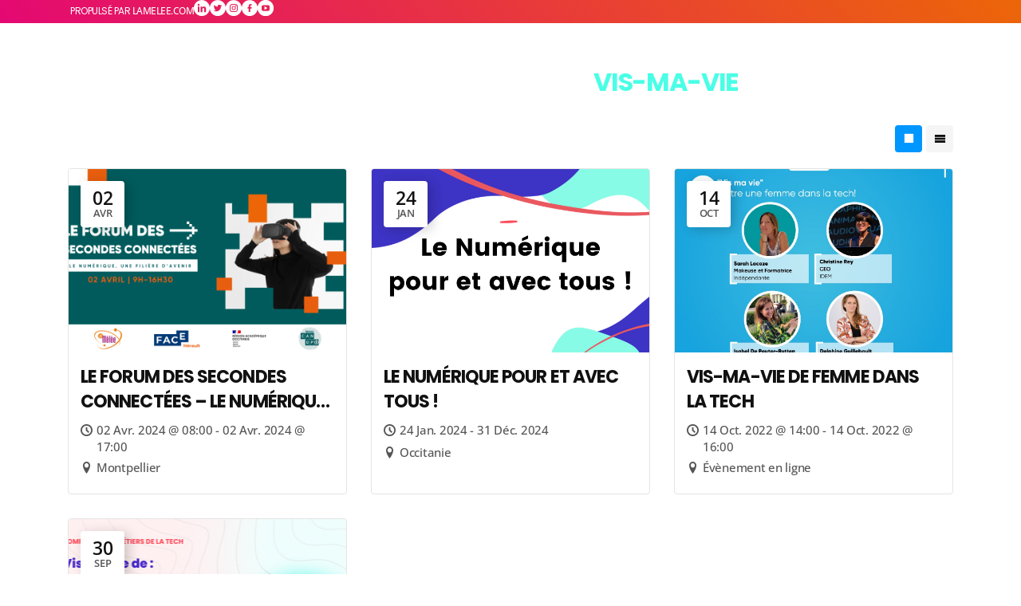

--- FILE ---
content_type: text/html; charset=UTF-8
request_url: https://numeriquepourelles.fr/event_listing_category/vis-ma-vie/
body_size: 33831
content:
<!DOCTYPE html>
<html lang="fr-FR">
<head>
	<meta charset="UTF-8">
	<meta name="viewport" content="width=device-width, initial-scale=1.0, viewport-fit=cover" />		<title>Vis-ma-vie &#8211; Numérique pour Elles</title>
<meta name='robots' content='max-image-preview:large' />
<link rel="alternate" type="application/rss+xml" title="Numérique pour Elles &raquo; Flux" href="https://numeriquepourelles.fr/feed/" />
<link rel="alternate" type="application/rss+xml" title="Numérique pour Elles &raquo; Flux des commentaires" href="https://numeriquepourelles.fr/comments/feed/" />
<link rel="alternate" type="application/rss+xml" title="Flux pour Numérique pour Elles &raquo; Vis-ma-vie Catégorie d’évènement" href="https://numeriquepourelles.fr/event_listing_category/vis-ma-vie/feed/" />
<style id='wp-img-auto-sizes-contain-inline-css'>
img:is([sizes=auto i],[sizes^="auto," i]){contain-intrinsic-size:3000px 1500px}
/*# sourceURL=wp-img-auto-sizes-contain-inline-css */
</style>
<link rel='stylesheet' id='wp-event-manager-frontend-css' href='https://numeriquepourelles.fr/wp-content/plugins/wp-event-manager/assets/css/frontend.min.css?ver=6.9' media='all' />
<link rel='stylesheet' id='wp-event-manager-jquery-ui-daterangepicker-css' href='https://numeriquepourelles.fr/wp-content/plugins/wp-event-manager/assets/js/jquery-ui-daterangepicker/jquery.comiseo.daterangepicker.css?ver=6.9' media='all' />
<link rel='stylesheet' id='wp-event-manager-jquery-ui-daterangepicker-style-css' href='https://numeriquepourelles.fr/wp-content/plugins/wp-event-manager/assets/js/jquery-ui-daterangepicker/styles.css?ver=6.9' media='all' />
<link rel='stylesheet' id='wp-event-manager-jquery-ui-css-css' href='https://numeriquepourelles.fr/wp-content/plugins/wp-event-manager/assets/js/jquery-ui/jquery-ui.css?ver=6.9' media='all' />
<link rel='stylesheet' id='wp-event-manager-grid-style-css' href='https://numeriquepourelles.fr/wp-content/plugins/wp-event-manager/assets/css/wpem-grid.min.css?ver=6.9' media='all' />
<link rel='stylesheet' id='wp-event-manager-font-style-css' href='https://numeriquepourelles.fr/wp-content/plugins/wp-event-manager/assets/fonts/style.css?ver=6.9' media='all' />
<style id='wp-emoji-styles-inline-css'>

	img.wp-smiley, img.emoji {
		display: inline !important;
		border: none !important;
		box-shadow: none !important;
		height: 1em !important;
		width: 1em !important;
		margin: 0 0.07em !important;
		vertical-align: -0.1em !important;
		background: none !important;
		padding: 0 !important;
	}
/*# sourceURL=wp-emoji-styles-inline-css */
</style>
<link rel='stylesheet' id='wp-block-library-css' href='https://numeriquepourelles.fr/wp-includes/css/dist/block-library/style.min.css?ver=6.9' media='all' />
<style id='classic-theme-styles-inline-css'>
/*! This file is auto-generated */
.wp-block-button__link{color:#fff;background-color:#32373c;border-radius:9999px;box-shadow:none;text-decoration:none;padding:calc(.667em + 2px) calc(1.333em + 2px);font-size:1.125em}.wp-block-file__button{background:#32373c;color:#fff;text-decoration:none}
/*# sourceURL=/wp-includes/css/classic-themes.min.css */
</style>
<style id='global-styles-inline-css'>
:root{--wp--preset--aspect-ratio--square: 1;--wp--preset--aspect-ratio--4-3: 4/3;--wp--preset--aspect-ratio--3-4: 3/4;--wp--preset--aspect-ratio--3-2: 3/2;--wp--preset--aspect-ratio--2-3: 2/3;--wp--preset--aspect-ratio--16-9: 16/9;--wp--preset--aspect-ratio--9-16: 9/16;--wp--preset--color--black: #000000;--wp--preset--color--cyan-bluish-gray: #abb8c3;--wp--preset--color--white: #ffffff;--wp--preset--color--pale-pink: #f78da7;--wp--preset--color--vivid-red: #cf2e2e;--wp--preset--color--luminous-vivid-orange: #ff6900;--wp--preset--color--luminous-vivid-amber: #fcb900;--wp--preset--color--light-green-cyan: #7bdcb5;--wp--preset--color--vivid-green-cyan: #00d084;--wp--preset--color--pale-cyan-blue: #8ed1fc;--wp--preset--color--vivid-cyan-blue: #0693e3;--wp--preset--color--vivid-purple: #9b51e0;--wp--preset--color--accent: #2776d7;--wp--preset--color--primary: #000000;--wp--preset--color--secondary: #6d6d6d;--wp--preset--color--subtle-background: #dbdbdb;--wp--preset--color--background: #ffffff;--wp--preset--gradient--vivid-cyan-blue-to-vivid-purple: linear-gradient(135deg,rgb(6,147,227) 0%,rgb(155,81,224) 100%);--wp--preset--gradient--light-green-cyan-to-vivid-green-cyan: linear-gradient(135deg,rgb(122,220,180) 0%,rgb(0,208,130) 100%);--wp--preset--gradient--luminous-vivid-amber-to-luminous-vivid-orange: linear-gradient(135deg,rgb(252,185,0) 0%,rgb(255,105,0) 100%);--wp--preset--gradient--luminous-vivid-orange-to-vivid-red: linear-gradient(135deg,rgb(255,105,0) 0%,rgb(207,46,46) 100%);--wp--preset--gradient--very-light-gray-to-cyan-bluish-gray: linear-gradient(135deg,rgb(238,238,238) 0%,rgb(169,184,195) 100%);--wp--preset--gradient--cool-to-warm-spectrum: linear-gradient(135deg,rgb(74,234,220) 0%,rgb(151,120,209) 20%,rgb(207,42,186) 40%,rgb(238,44,130) 60%,rgb(251,105,98) 80%,rgb(254,248,76) 100%);--wp--preset--gradient--blush-light-purple: linear-gradient(135deg,rgb(255,206,236) 0%,rgb(152,150,240) 100%);--wp--preset--gradient--blush-bordeaux: linear-gradient(135deg,rgb(254,205,165) 0%,rgb(254,45,45) 50%,rgb(107,0,62) 100%);--wp--preset--gradient--luminous-dusk: linear-gradient(135deg,rgb(255,203,112) 0%,rgb(199,81,192) 50%,rgb(65,88,208) 100%);--wp--preset--gradient--pale-ocean: linear-gradient(135deg,rgb(255,245,203) 0%,rgb(182,227,212) 50%,rgb(51,167,181) 100%);--wp--preset--gradient--electric-grass: linear-gradient(135deg,rgb(202,248,128) 0%,rgb(113,206,126) 100%);--wp--preset--gradient--midnight: linear-gradient(135deg,rgb(2,3,129) 0%,rgb(40,116,252) 100%);--wp--preset--font-size--small: 18px;--wp--preset--font-size--medium: 20px;--wp--preset--font-size--large: 26.25px;--wp--preset--font-size--x-large: 42px;--wp--preset--font-size--normal: 21px;--wp--preset--font-size--larger: 32px;--wp--preset--spacing--20: 0.44rem;--wp--preset--spacing--30: 0.67rem;--wp--preset--spacing--40: 1rem;--wp--preset--spacing--50: 1.5rem;--wp--preset--spacing--60: 2.25rem;--wp--preset--spacing--70: 3.38rem;--wp--preset--spacing--80: 5.06rem;--wp--preset--shadow--natural: 6px 6px 9px rgba(0, 0, 0, 0.2);--wp--preset--shadow--deep: 12px 12px 50px rgba(0, 0, 0, 0.4);--wp--preset--shadow--sharp: 6px 6px 0px rgba(0, 0, 0, 0.2);--wp--preset--shadow--outlined: 6px 6px 0px -3px rgb(255, 255, 255), 6px 6px rgb(0, 0, 0);--wp--preset--shadow--crisp: 6px 6px 0px rgb(0, 0, 0);}:where(.is-layout-flex){gap: 0.5em;}:where(.is-layout-grid){gap: 0.5em;}body .is-layout-flex{display: flex;}.is-layout-flex{flex-wrap: wrap;align-items: center;}.is-layout-flex > :is(*, div){margin: 0;}body .is-layout-grid{display: grid;}.is-layout-grid > :is(*, div){margin: 0;}:where(.wp-block-columns.is-layout-flex){gap: 2em;}:where(.wp-block-columns.is-layout-grid){gap: 2em;}:where(.wp-block-post-template.is-layout-flex){gap: 1.25em;}:where(.wp-block-post-template.is-layout-grid){gap: 1.25em;}.has-black-color{color: var(--wp--preset--color--black) !important;}.has-cyan-bluish-gray-color{color: var(--wp--preset--color--cyan-bluish-gray) !important;}.has-white-color{color: var(--wp--preset--color--white) !important;}.has-pale-pink-color{color: var(--wp--preset--color--pale-pink) !important;}.has-vivid-red-color{color: var(--wp--preset--color--vivid-red) !important;}.has-luminous-vivid-orange-color{color: var(--wp--preset--color--luminous-vivid-orange) !important;}.has-luminous-vivid-amber-color{color: var(--wp--preset--color--luminous-vivid-amber) !important;}.has-light-green-cyan-color{color: var(--wp--preset--color--light-green-cyan) !important;}.has-vivid-green-cyan-color{color: var(--wp--preset--color--vivid-green-cyan) !important;}.has-pale-cyan-blue-color{color: var(--wp--preset--color--pale-cyan-blue) !important;}.has-vivid-cyan-blue-color{color: var(--wp--preset--color--vivid-cyan-blue) !important;}.has-vivid-purple-color{color: var(--wp--preset--color--vivid-purple) !important;}.has-black-background-color{background-color: var(--wp--preset--color--black) !important;}.has-cyan-bluish-gray-background-color{background-color: var(--wp--preset--color--cyan-bluish-gray) !important;}.has-white-background-color{background-color: var(--wp--preset--color--white) !important;}.has-pale-pink-background-color{background-color: var(--wp--preset--color--pale-pink) !important;}.has-vivid-red-background-color{background-color: var(--wp--preset--color--vivid-red) !important;}.has-luminous-vivid-orange-background-color{background-color: var(--wp--preset--color--luminous-vivid-orange) !important;}.has-luminous-vivid-amber-background-color{background-color: var(--wp--preset--color--luminous-vivid-amber) !important;}.has-light-green-cyan-background-color{background-color: var(--wp--preset--color--light-green-cyan) !important;}.has-vivid-green-cyan-background-color{background-color: var(--wp--preset--color--vivid-green-cyan) !important;}.has-pale-cyan-blue-background-color{background-color: var(--wp--preset--color--pale-cyan-blue) !important;}.has-vivid-cyan-blue-background-color{background-color: var(--wp--preset--color--vivid-cyan-blue) !important;}.has-vivid-purple-background-color{background-color: var(--wp--preset--color--vivid-purple) !important;}.has-black-border-color{border-color: var(--wp--preset--color--black) !important;}.has-cyan-bluish-gray-border-color{border-color: var(--wp--preset--color--cyan-bluish-gray) !important;}.has-white-border-color{border-color: var(--wp--preset--color--white) !important;}.has-pale-pink-border-color{border-color: var(--wp--preset--color--pale-pink) !important;}.has-vivid-red-border-color{border-color: var(--wp--preset--color--vivid-red) !important;}.has-luminous-vivid-orange-border-color{border-color: var(--wp--preset--color--luminous-vivid-orange) !important;}.has-luminous-vivid-amber-border-color{border-color: var(--wp--preset--color--luminous-vivid-amber) !important;}.has-light-green-cyan-border-color{border-color: var(--wp--preset--color--light-green-cyan) !important;}.has-vivid-green-cyan-border-color{border-color: var(--wp--preset--color--vivid-green-cyan) !important;}.has-pale-cyan-blue-border-color{border-color: var(--wp--preset--color--pale-cyan-blue) !important;}.has-vivid-cyan-blue-border-color{border-color: var(--wp--preset--color--vivid-cyan-blue) !important;}.has-vivid-purple-border-color{border-color: var(--wp--preset--color--vivid-purple) !important;}.has-vivid-cyan-blue-to-vivid-purple-gradient-background{background: var(--wp--preset--gradient--vivid-cyan-blue-to-vivid-purple) !important;}.has-light-green-cyan-to-vivid-green-cyan-gradient-background{background: var(--wp--preset--gradient--light-green-cyan-to-vivid-green-cyan) !important;}.has-luminous-vivid-amber-to-luminous-vivid-orange-gradient-background{background: var(--wp--preset--gradient--luminous-vivid-amber-to-luminous-vivid-orange) !important;}.has-luminous-vivid-orange-to-vivid-red-gradient-background{background: var(--wp--preset--gradient--luminous-vivid-orange-to-vivid-red) !important;}.has-very-light-gray-to-cyan-bluish-gray-gradient-background{background: var(--wp--preset--gradient--very-light-gray-to-cyan-bluish-gray) !important;}.has-cool-to-warm-spectrum-gradient-background{background: var(--wp--preset--gradient--cool-to-warm-spectrum) !important;}.has-blush-light-purple-gradient-background{background: var(--wp--preset--gradient--blush-light-purple) !important;}.has-blush-bordeaux-gradient-background{background: var(--wp--preset--gradient--blush-bordeaux) !important;}.has-luminous-dusk-gradient-background{background: var(--wp--preset--gradient--luminous-dusk) !important;}.has-pale-ocean-gradient-background{background: var(--wp--preset--gradient--pale-ocean) !important;}.has-electric-grass-gradient-background{background: var(--wp--preset--gradient--electric-grass) !important;}.has-midnight-gradient-background{background: var(--wp--preset--gradient--midnight) !important;}.has-small-font-size{font-size: var(--wp--preset--font-size--small) !important;}.has-medium-font-size{font-size: var(--wp--preset--font-size--medium) !important;}.has-large-font-size{font-size: var(--wp--preset--font-size--large) !important;}.has-x-large-font-size{font-size: var(--wp--preset--font-size--x-large) !important;}
:where(.wp-block-post-template.is-layout-flex){gap: 1.25em;}:where(.wp-block-post-template.is-layout-grid){gap: 1.25em;}
:where(.wp-block-term-template.is-layout-flex){gap: 1.25em;}:where(.wp-block-term-template.is-layout-grid){gap: 1.25em;}
:where(.wp-block-columns.is-layout-flex){gap: 2em;}:where(.wp-block-columns.is-layout-grid){gap: 2em;}
:root :where(.wp-block-pullquote){font-size: 1.5em;line-height: 1.6;}
/*# sourceURL=global-styles-inline-css */
</style>
<link rel='stylesheet' id='contact-form-7-css' href='https://numeriquepourelles.fr/wp-content/plugins/contact-form-7/includes/css/styles.css?ver=6.1.4' media='all' />
<link rel='stylesheet' id='wp-event-manager-jquery-timepicker-css-css' href='https://numeriquepourelles.fr/wp-content/plugins/wp-event-manager/assets/js/jquery-timepicker/jquery.timepicker.min.css?ver=6.9' media='all' />
<link rel='stylesheet' id='twentytwenty-style-css' href='https://numeriquepourelles.fr/wp-content/themes/twentytwenty/style.css?ver=2.8' media='all' />
<style id='twentytwenty-style-inline-css'>
.color-accent,.color-accent-hover:hover,.color-accent-hover:focus,:root .has-accent-color,.has-drop-cap:not(:focus):first-letter,.wp-block-button.is-style-outline,a { color: #2776d7; }blockquote,.border-color-accent,.border-color-accent-hover:hover,.border-color-accent-hover:focus { border-color: #2776d7; }button,.button,.faux-button,.wp-block-button__link,.wp-block-file .wp-block-file__button,input[type="button"],input[type="reset"],input[type="submit"],.bg-accent,.bg-accent-hover:hover,.bg-accent-hover:focus,:root .has-accent-background-color,.comment-reply-link { background-color: #2776d7; }.fill-children-accent,.fill-children-accent * { fill: #2776d7; }:root .has-background-color,button,.button,.faux-button,.wp-block-button__link,.wp-block-file__button,input[type="button"],input[type="reset"],input[type="submit"],.wp-block-button,.comment-reply-link,.has-background.has-primary-background-color:not(.has-text-color),.has-background.has-primary-background-color *:not(.has-text-color),.has-background.has-accent-background-color:not(.has-text-color),.has-background.has-accent-background-color *:not(.has-text-color) { color: #ffffff; }:root .has-background-background-color { background-color: #ffffff; }body,.entry-title a,:root .has-primary-color { color: #000000; }:root .has-primary-background-color { background-color: #000000; }cite,figcaption,.wp-caption-text,.post-meta,.entry-content .wp-block-archives li,.entry-content .wp-block-categories li,.entry-content .wp-block-latest-posts li,.wp-block-latest-comments__comment-date,.wp-block-latest-posts__post-date,.wp-block-embed figcaption,.wp-block-image figcaption,.wp-block-pullquote cite,.comment-metadata,.comment-respond .comment-notes,.comment-respond .logged-in-as,.pagination .dots,.entry-content hr:not(.has-background),hr.styled-separator,:root .has-secondary-color { color: #6d6d6d; }:root .has-secondary-background-color { background-color: #6d6d6d; }pre,fieldset,input,textarea,table,table *,hr { border-color: #dbdbdb; }caption,code,code,kbd,samp,.wp-block-table.is-style-stripes tbody tr:nth-child(odd),:root .has-subtle-background-background-color { background-color: #dbdbdb; }.wp-block-table.is-style-stripes { border-bottom-color: #dbdbdb; }.wp-block-latest-posts.is-grid li { border-top-color: #dbdbdb; }:root .has-subtle-background-color { color: #dbdbdb; }body:not(.overlay-header) .primary-menu > li > a,body:not(.overlay-header) .primary-menu > li > .icon,.modal-menu a,.footer-menu a, .footer-widgets a:where(:not(.wp-block-button__link)),#site-footer .wp-block-button.is-style-outline,.wp-block-pullquote:before,.singular:not(.overlay-header) .entry-header a,.archive-header a,.header-footer-group .color-accent,.header-footer-group .color-accent-hover:hover { color: #9dc0eb; }.social-icons a,#site-footer button:not(.toggle),#site-footer .button,#site-footer .faux-button,#site-footer .wp-block-button__link,#site-footer .wp-block-file__button,#site-footer input[type="button"],#site-footer input[type="reset"],#site-footer input[type="submit"] { background-color: #9dc0eb; }.social-icons a,body:not(.overlay-header) .primary-menu ul,.header-footer-group button,.header-footer-group .button,.header-footer-group .faux-button,.header-footer-group .wp-block-button:not(.is-style-outline) .wp-block-button__link,.header-footer-group .wp-block-file__button,.header-footer-group input[type="button"],.header-footer-group input[type="reset"],.header-footer-group input[type="submit"] { color: #4527cc; }#site-header,.footer-nav-widgets-wrapper,#site-footer,.menu-modal,.menu-modal-inner,.search-modal-inner,.archive-header,.singular .entry-header,.singular .featured-media:before,.wp-block-pullquote:before { background-color: #4527cc; }.header-footer-group,body:not(.overlay-header) #site-header .toggle,.menu-modal .toggle { color: #ffffff; }body:not(.overlay-header) .primary-menu ul { background-color: #ffffff; }body:not(.overlay-header) .primary-menu > li > ul:after { border-bottom-color: #ffffff; }body:not(.overlay-header) .primary-menu ul ul:after { border-left-color: #ffffff; }.site-description,body:not(.overlay-header) .toggle-inner .toggle-text,.widget .post-date,.widget .rss-date,.widget_archive li,.widget_categories li,.widget cite,.widget_pages li,.widget_meta li,.widget_nav_menu li,.powered-by-wordpress,.footer-credits .privacy-policy,.to-the-top,.singular .entry-header .post-meta,.singular:not(.overlay-header) .entry-header .post-meta a { color: #d0cbe5; }.header-footer-group pre,.header-footer-group fieldset,.header-footer-group input,.header-footer-group textarea,.header-footer-group table,.header-footer-group table *,.footer-nav-widgets-wrapper,#site-footer,.menu-modal nav *,.footer-widgets-outer-wrapper,.footer-top { border-color: #6246db; }.header-footer-group table caption,body:not(.overlay-header) .header-inner .toggle-wrapper::before { background-color: #6246db; }
/*# sourceURL=twentytwenty-style-inline-css */
</style>
<link rel='stylesheet' id='twentytwenty-fonts-css' href='https://numeriquepourelles.fr/wp-content/themes/twentytwenty/assets/css/font-inter.css?ver=2.8' media='all' />
<link rel='stylesheet' id='twentytwenty-print-style-css' href='https://numeriquepourelles.fr/wp-content/themes/twentytwenty/print.css?ver=2.8' media='print' />
<link rel='stylesheet' id='elementor-frontend-css' href='https://numeriquepourelles.fr/wp-content/plugins/elementor/assets/css/frontend.min.css?ver=3.34.4' media='all' />
<link rel='stylesheet' id='widget-heading-css' href='https://numeriquepourelles.fr/wp-content/plugins/elementor/assets/css/widget-heading.min.css?ver=3.34.4' media='all' />
<link rel='stylesheet' id='widget-image-css' href='https://numeriquepourelles.fr/wp-content/plugins/elementor/assets/css/widget-image.min.css?ver=3.34.4' media='all' />
<link rel='stylesheet' id='elementor-icons-css' href='https://numeriquepourelles.fr/wp-content/plugins/elementor/assets/lib/eicons/css/elementor-icons.min.css?ver=5.46.0' media='all' />
<link rel='stylesheet' id='elementor-post-8-css' href='https://numeriquepourelles.fr/wp-content/uploads/elementor/css/post-8.css?ver=1769739960' media='all' />
<link rel='stylesheet' id='elementor-post-3841-css' href='https://numeriquepourelles.fr/wp-content/uploads/elementor/css/post-3841.css?ver=1769740346' media='all' />
<link rel='stylesheet' id='elementor-post-2125-css' href='https://numeriquepourelles.fr/wp-content/uploads/elementor/css/post-2125.css?ver=1769740346' media='all' />
<link rel='stylesheet' id='elementor-gf-local-poppins-css' href='https://numeriquepourelles.fr/wp-content/uploads/elementor/google-fonts/css/poppins.css?ver=1742221344' media='all' />
<link rel='stylesheet' id='elementor-gf-local-opensans-css' href='https://numeriquepourelles.fr/wp-content/uploads/elementor/google-fonts/css/opensans.css?ver=1742221348' media='all' />
<script src="https://numeriquepourelles.fr/wp-includes/js/jquery/jquery.min.js?ver=3.7.1" id="jquery-core-js"></script>
<script src="https://numeriquepourelles.fr/wp-includes/js/jquery/jquery-migrate.min.js?ver=3.4.1" id="jquery-migrate-js"></script>
<script src="https://numeriquepourelles.fr/wp-content/themes/twentytwenty/assets/js/index.js?ver=2.8" id="twentytwenty-js-js" defer data-wp-strategy="defer"></script>
<link rel="https://api.w.org/" href="https://numeriquepourelles.fr/wp-json/" /><link rel="alternate" title="JSON" type="application/json" href="https://numeriquepourelles.fr/wp-json/wp/v2/event_listing_category/50" /><link rel="EditURI" type="application/rsd+xml" title="RSD" href="https://numeriquepourelles.fr/xmlrpc.php?rsd" />
<meta name="generator" content="WordPress 6.9" />
	<script>document.documentElement.className = document.documentElement.className.replace( 'no-js', 'js' );</script>
	<meta name="generator" content="Elementor 3.34.4; features: additional_custom_breakpoints; settings: css_print_method-external, google_font-enabled, font_display-auto">
<style>.recentcomments a{display:inline !important;padding:0 !important;margin:0 !important;}</style>			<style>
				.e-con.e-parent:nth-of-type(n+4):not(.e-lazyloaded):not(.e-no-lazyload),
				.e-con.e-parent:nth-of-type(n+4):not(.e-lazyloaded):not(.e-no-lazyload) * {
					background-image: none !important;
				}
				@media screen and (max-height: 1024px) {
					.e-con.e-parent:nth-of-type(n+3):not(.e-lazyloaded):not(.e-no-lazyload),
					.e-con.e-parent:nth-of-type(n+3):not(.e-lazyloaded):not(.e-no-lazyload) * {
						background-image: none !important;
					}
				}
				@media screen and (max-height: 640px) {
					.e-con.e-parent:nth-of-type(n+2):not(.e-lazyloaded):not(.e-no-lazyload),
					.e-con.e-parent:nth-of-type(n+2):not(.e-lazyloaded):not(.e-no-lazyload) * {
						background-image: none !important;
					}
				}
			</style>
			<style id="custom-background-css">
body.custom-background { background-color: #ffffff; }
</style>
	<link rel="icon" href="https://numeriquepourelles.fr/wp-content/uploads/2021/08/Favicon-Numerique-pour-elles.svg" sizes="32x32" />
<link rel="icon" href="https://numeriquepourelles.fr/wp-content/uploads/2021/08/Favicon-Numerique-pour-elles.svg" sizes="192x192" />
<link rel="apple-touch-icon" href="https://numeriquepourelles.fr/wp-content/uploads/2021/08/Favicon-Numerique-pour-elles.svg" />
<meta name="msapplication-TileImage" content="https://numeriquepourelles.fr/wp-content/uploads/2021/08/Favicon-Numerique-pour-elles.svg" />
</head>
<body class="archive tax-event_listing_category term-vis-ma-vie term-50 custom-background wp-custom-logo wp-embed-responsive wp-theme-twentytwenty has-no-pagination not-showing-comments hide-avatars footer-top-visible twenty-twenty elementor-default elementor-kit-8">
<a class="skip-link screen-reader-text" href="#site-content">Aller au contenu</a>		<header data-elementor-type="header" data-elementor-id="3841" class="elementor elementor-3841 elementor-location-header" data-elementor-post-type="elementor_library">
			<div class="elementor-element elementor-element-526ed717 e-con-full e-flex e-con e-parent" data-id="526ed717" data-element_type="container" data-settings="{&quot;background_background&quot;:&quot;gradient&quot;,&quot;animation&quot;:&quot;none&quot;}">
				<div class="elementor-element elementor-element-7f7d05bd navtext elementor-widget-mobile__width-initial elementor-widget elementor-widget-heading" data-id="7f7d05bd" data-element_type="widget" data-settings="{&quot;_animation_mobile&quot;:&quot;none&quot;}" data-widget_type="heading.default">
				<div class="elementor-widget-container">
					<h4 class="elementor-heading-title elementor-size-default">Propulsé par <b><a href="https://www.lamelee.com/" target="_blank">lamelee.com</a><b /></h4>				</div>
				</div>
		<div class="elementor-element elementor-element-6c955251 e-con-full e-flex e-con e-parent" data-id="6c955251" data-element_type="container" id="colonne-navbar" data-settings="{&quot;animation&quot;:&quot;none&quot;}">
				<div class="elementor-element elementor-element-4e3cd207 icone-navbar elementor-view-default elementor-widget elementor-widget-icon" data-id="4e3cd207" data-element_type="widget" data-widget_type="icon.default">
				<div class="elementor-widget-container">
							<div class="elementor-icon-wrapper">
			<a class="elementor-icon" href="https://www.linkedin.com/company/la-m-l-e/" target="_blank">
			<svg xmlns="http://www.w3.org/2000/svg" id="Calque_1" data-name="Calque 1" viewBox="0 0 79.66 79.68"><defs><style>      .cls-1 {        fill: #fff;      }    </style></defs><path class="cls-1" d="m37.49.35c1.61,0,3.22,0,4.82,0,.2.04.4.11.6.13,5.98.45,11.61,2.12,16.76,5.19,10.59,6.3,17.09,15.52,19.37,27.66.27,1.45.41,2.92.61,4.38v4.82c-.04.25-.09.5-.13.75-.32,2.07-.5,4.18-.99,6.21-5.71,23.88-31.45,36.92-54.11,27.44C7.3,69.76-2.58,51.69.59,33.35,3.38,17.22,15.88,4.35,31.89,1.16c1.85-.37,3.74-.54,5.6-.81Zm4.84,60.77c0-.34,0-.64,0-.94,0-4.36-.01-8.71,0-13.07,0-1.59.13-3.16.88-4.61.94-1.84,2.84-2.65,5.32-2.31,1.7.23,2.88,1.4,3.25,3.39.2,1.04.3,2.11.3,3.17.03,4.51.02,9.02.02,13.54,0,.27,0,.55,0,.84h8.65c.02-.25.04-.45.04-.66,0-4.98.05-9.96-.03-14.94-.03-1.98-.22-3.99-.61-5.94-.65-3.28-2.47-5.69-5.83-6.61-1.11-.3-2.29-.47-3.45-.51-3.6-.1-6.6,1.13-8.62,4.27-.03.05-.12.06-.28.14v-3.66h-8.24v27.91h8.58Zm-22.72-27.92v27.92h8.57v-27.92h-8.57Zm4.21-3.88c2.83.01,5.11-2.24,5.11-5.06,0-2.76-2.29-5.05-5.05-5.05-2.76,0-5.05,2.27-5.06,5.04-.01,2.79,2.22,5.06,5,5.07Z"></path></svg>			</a>
		</div>
						</div>
				</div>
				<div class="elementor-element elementor-element-55d9c1e2 elementor-view-default elementor-widget elementor-widget-icon" data-id="55d9c1e2" data-element_type="widget" data-widget_type="icon.default">
				<div class="elementor-widget-container">
							<div class="elementor-icon-wrapper">
			<a class="elementor-icon" href="https://twitter.com/La_Melee" target="_blank">
			<svg xmlns="http://www.w3.org/2000/svg" id="Calque_1" data-name="Calque 1" viewBox="0 0 79.66 79.68"><defs><style>      .cls-1 {        fill: #fff;      }    </style></defs><path class="cls-1" d="m42.32,80.04h-4.98c-.2-.05-.39-.12-.59-.13-3.56-.25-7.02-1.01-10.38-2.22C6.67,70.59-4.16,49.57,1.48,29.4,8.48,4.38,37.23-7.35,59.79,5.75c10.64,6.18,17.03,15.52,19.28,27.65.26,1.42.4,2.87.6,4.3v4.83c-.04.25-.1.5-.13.75-.22,1.56-.35,3.14-.65,4.69-3.09,16.03-16.08,28.72-32.2,31.46-1.45.25-2.91.41-4.37.61Zm-11.95-30.4c-1.43.99-2.84,1.71-4.38,2.02-1.71.35-3.48.43-5.22.68-.3.04-.68.28-.8.53-.07.16.25.53.45.77.11.13.3.19.46.27,6.9,3.56,14.02,3.98,21.05.76,8.77-4.02,13.08-11.27,13.74-20.77.07-1.06.33-1.83,1.15-2.56.98-.87,1.79-1.94,2.63-2.95.14-.17.11-.5.15-.75-.26-.01-.54-.1-.77-.03-.75.22-1.48.51-2.14.74.6-1.06,1.22-2.1,1.77-3.17.11-.22,0-.56,0-.85-.26.04-.55.02-.79.12-1.13.45-2.24.93-3.36,1.41-.73.31-1.3.12-1.92-.37-3.66-2.92-9.07-2.34-12,1.26-1.39,1.7-1.96,3.68-1.87,5.86.04.93,0,.97-.94.87-.46-.05-.92-.13-1.38-.21-5.28-1.01-9.68-3.56-13.18-7.64-.63-.73-.83-.71-1.26.14-.81,1.62-1.1,3.33-.84,5.13.26,1.8,1.06,3.34,2.28,4.72-.14.01-.23.05-.29.03-.39-.14-.78-.29-1.15-.46-.82-.37-1.03-.24-.99.66.16,3.01,1.54,5.32,4.05,6.97.2.13.4.26.72.47-.38,0-.59.02-.79,0-1.23-.12-1.36.04-.87,1.17,1.22,2.79,3.36,4.46,6.48,5.19Z"></path></svg>			</a>
		</div>
						</div>
				</div>
				<div class="elementor-element elementor-element-2977b0fa elementor-view-default elementor-widget elementor-widget-icon" data-id="2977b0fa" data-element_type="widget" data-widget_type="icon.default">
				<div class="elementor-widget-container">
							<div class="elementor-icon-wrapper">
			<a class="elementor-icon" href="https://www.instagram.com/lameleetoulouse/" target="_blank">
			<svg xmlns="http://www.w3.org/2000/svg" id="Calque_1" data-name="Calque 1" viewBox="0 0 79.66 79.68"><defs><style>      .cls-1 {        fill: #fff;      }    </style></defs><path class="cls-1" d="m79.07,33.4c-2.25-12.12-8.64-21.47-19.28-27.65C37.23-7.35,8.49,4.38,1.48,29.4c-5.64,20.17,5.19,41.19,24.89,48.29,3.35,1.21,6.81,1.96,10.38,2.22.2.01.39.09.59.13h4.98c1.46-.2,2.92-.36,4.37-.61,16.11-2.74,29.1-15.42,32.2-31.46.3-1.55.44-3.13.65-4.69.01-.09.03-.18.04-.27.06-.32.09-.64.09-.96v-4.34c-.2-1.43-.34-2.88-.6-4.3Zm-19.32,14.73c-.03,6.75-5.25,11.97-12,11.98-5.26.01-10.53.01-15.79,0-.45,0-.88-.03-1.32-.07-.14-.01-.28-.04-.42-.06-.28-.04-.57-.08-.85-.14-.16-.03-.32-.08-.48-.12-.25-.06-.49-.12-.73-.2-.17-.05-.33-.12-.49-.17-.23-.08-.45-.17-.67-.26-.16-.07-.32-.15-.48-.22-.21-.1-.42-.21-.62-.32-.15-.09-.3-.18-.45-.27-.2-.12-.39-.25-.57-.38-.14-.1-.28-.2-.42-.31-.18-.14-.36-.29-.53-.44-.13-.11-.26-.23-.38-.34-.17-.16-.33-.33-.49-.51-.11-.12-.23-.24-.33-.37-.16-.19-.31-.39-.45-.59-.09-.12-.19-.24-.28-.37-.16-.23-.3-.48-.44-.72-.06-.1-.13-.2-.19-.31-.19-.36-.37-.72-.52-1.1-.03-.06-.04-.13-.07-.19-.13-.32-.24-.65-.34-.98-.04-.14-.07-.29-.11-.43-.07-.26-.14-.53-.19-.8-.03-.17-.05-.34-.08-.51-.04-.25-.07-.51-.09-.77-.02-.18-.02-.37-.03-.55,0-.17-.02-.33-.03-.5,0-5.27,0-10.53,0-15.8,0-.44.03-.87.07-1.29,0-.09.03-.18.04-.28.04-.35.1-.69.17-1.03.03-.15.07-.3.11-.45.07-.27.14-.54.23-.81.05-.16.11-.32.17-.47.09-.25.19-.49.29-.72.07-.15.14-.31.22-.46.12-.23.24-.46.37-.68.08-.14.16-.28.25-.42.15-.23.31-.45.47-.67.09-.11.17-.23.26-.34.22-.27.45-.53.69-.78.05-.05.09-.1.13-.15.29-.29.6-.57.92-.83.09-.08.2-.14.29-.22.23-.18.47-.35.72-.51.13-.08.27-.16.4-.24.23-.13.46-.26.69-.38.15-.08.3-.15.45-.21.23-.11.47-.21.72-.3.16-.06.32-.12.48-.17.25-.08.51-.16.78-.22.16-.04.32-.08.48-.12.29-.06.6-.11.9-.15.14-.02.27-.05.41-.06.44-.05.89-.07,1.34-.08h.03c5.23-.01,10.46,0,15.69,0,.2,0,.38.02.58.03.18,0,.36.01.54.03.27.02.54.06.81.1.16.02.32.04.48.07.31.06.61.14.91.22.1.03.21.05.32.08.4.12.79.26,1.17.41.09.04.17.08.26.12.29.13.57.26.84.4.13.07.26.15.38.23.22.13.44.26.65.4.14.09.26.19.4.29.19.14.38.28.56.44.13.11.25.23.38.34.17.16.33.31.49.48.12.13.24.26.35.39.15.17.3.34.44.52.11.14.21.28.31.42.13.19.26.37.38.57.09.15.19.3.27.45.11.2.22.41.32.62.08.16.15.32.22.48.09.22.18.44.26.67.06.16.12.33.18.49.08.24.14.49.2.73.04.16.09.32.12.49.06.28.1.56.14.85.02.14.05.28.06.42.04.43.07.87.07,1.32,0,2.65,0,5.29,0,7.94s0,5.24,0,7.86Z"></path><path class="cls-1" d="m31.95,20.27c-.46,0-.9.03-1.34.08.45-.05.9-.08,1.37-.08h-.03Z"></path><path class="cls-1" d="m47.56,24.3c-5.13,0-10.27,0-15.4,0-4.88,0-8.21,3.31-8.22,8.19-.01,5.14-.01,10.27,0,15.41,0,4.87,3.33,8.19,8.21,8.21,1.28,0,2.57,0,3.85,0,1.28,0,2.57,0,3.85,0s2.57,0,3.85,0,2.57,0,3.85,0c4.84-.02,8.17-3.32,8.18-8.15.01-5.16.01-10.32,0-15.48-.01-4.84-3.34-8.16-8.17-8.16Zm-7.78,26.19c-5.71-.03-10.26-4.62-10.24-10.32.01-5.73,4.63-10.3,10.37-10.27,5.69.03,10.22,4.63,10.21,10.36-.01,5.67-4.65,10.26-10.34,10.23Zm10.38-18.06c-1.39-.02-2.52-1.14-2.52-2.53,0-1.4,1.18-2.57,2.58-2.55,1.41.02,2.56,1.21,2.52,2.61-.04,1.38-1.19,2.48-2.58,2.46Z"></path><path class="cls-1" d="m39.88,33.91c-3.48-.03-6.28,2.72-6.33,6.21-.05,3.5,2.76,6.34,6.27,6.35,3.48,0,6.27-2.76,6.29-6.25.02-3.48-2.74-6.28-6.23-6.31Z"></path></svg>			</a>
		</div>
						</div>
				</div>
				<div class="elementor-element elementor-element-2d5da813 elementor-view-default elementor-widget elementor-widget-icon" data-id="2d5da813" data-element_type="widget" data-widget_type="icon.default">
				<div class="elementor-widget-container">
							<div class="elementor-icon-wrapper">
			<a class="elementor-icon" href="https://www.facebook.com/association.lamelee/" target="_blank">
			<svg xmlns="http://www.w3.org/2000/svg" id="Calque_1" data-name="Calque 1" viewBox="0 0 79.66 79.68"><defs><style>      .cls-1 {        fill: #fff;      }    </style></defs><path class="cls-1" d="m79.67,37.76v4.83c-.04.25-.1.5-.13.75-.22,1.56-.35,3.14-.65,4.69-3.1,16.04-16.08,28.72-32.2,31.46-1.45.25-2.91.41-4.37.61h-4.98c-.2-.05-.39-.12-.59-.13-3.56-.25-7.02-1.01-10.38-2.22C6.67,70.65-4.15,49.64,1.48,29.46,8.47,4.44,37.23-7.29,59.79,5.81c10.64,6.18,17.03,15.52,19.28,27.65.26,1.42.4,2.87.6,4.3Zm-37.19-2.47c0-1.87-.04-3.61.01-5.34.05-1.69.96-2.64,2.65-2.77,1.08-.09,2.18-.06,3.26-.09.94-.02,1.3-.34,1.32-1.25.02-1.43.02-2.85,0-4.28-.01-.87-.39-1.23-1.25-1.23-1.61,0-3.22-.03-4.82.02-4.51.13-7.75,2.94-8.31,7.4-.27,2.17-.15,4.4-.21,6.6,0,.3,0,.6,0,.97-1.43,0-2.75,0-4.07,0-.96,0-1.32.37-1.33,1.32-.01.83,0,1.66,0,2.49.03,4.35-.5,3.79,3.79,3.83.53,0,1.06,0,1.64,0,0,.41,0,.7,0,.98,0,5.01-.02,10.01-.02,15.02,0,1.08.14,1.23,1.2,1.23,1.61,0,3.22,0,4.82,0,1.14,0,1.31-.17,1.31-1.29,0-4.98,0-9.96,0-14.94,0-.3,0-.61,0-.87.13-.06.18-.1.22-.1,1.63,0,3.27-.02,4.9-.02,1.42,0,1.6-.18,1.75-1.57.15-1.42.32-2.83.5-4.25.19-1.51-.1-1.85-1.64-1.85-1.89,0-3.77,0-5.72,0Z"></path></svg>			</a>
		</div>
						</div>
				</div>
				<div class="elementor-element elementor-element-2d9efeee elementor-view-default elementor-widget elementor-widget-icon" data-id="2d9efeee" data-element_type="widget" data-widget_type="icon.default">
				<div class="elementor-widget-container">
							<div class="elementor-icon-wrapper">
			<a class="elementor-icon" href="https://www.youtube.com/channel/UCq5pA3TRtJJGsOzuLw3bVXQ" target="_blank">
			<svg xmlns="http://www.w3.org/2000/svg" id="Calque_1" data-name="Calque 1" viewBox="0 0 79.66 79.68"><defs><style>      .cls-1 {        fill: #fff;      }    </style></defs><path class="cls-1" d="m42.37,80.75h-5.07c-.2-.05-.4-.12-.6-.14-3.63-.26-7.15-1.02-10.56-2.25C6.09,71.13-4.94,49.73.81,29.21,7.94,3.75,37.18-8.19,60.15,5.15c10.82,6.29,17.33,15.8,19.62,28.14.27,1.45.41,2.92.61,4.38v4.91c-.05.25-.1.51-.13.76-.22,1.59-.36,3.2-.66,4.77-3.16,16.33-16.37,29.23-32.76,32.02-1.47.25-2.96.42-4.45.62Zm-3.67-25.64c3.85-.15,6.68-.21,9.5-.38,1.95-.12,3.92-.2,5.81-.63,2.79-.63,4.85-2.15,5.37-5.28.94-5.65.96-11.29.08-16.94-.22-1.39-.62-2.66-1.69-3.65-1.3-1.21-2.83-1.94-4.58-2.13-7.15-.79-14.32-.91-21.5-.44-2.02.13-4.08.21-6.05.64-2.6.57-4.71,1.94-5.25,4.83-1.06,5.74-1.08,11.49-.17,17.25.22,1.41.59,2.72,1.67,3.74,1.29,1.21,2.82,2.01,4.57,2.15,4.42.35,8.84.61,12.24.83Z"></path><path class="cls-1" d="m47.64,40.19c-4.27-2.62-8.4-5.16-12.59-7.73v15.47c4.22-2.59,8.34-5.13,12.59-7.74Z"></path><path class="cls-1" d="m47.64,40.19c-4.25,2.61-8.37,5.15-12.59,7.74v-15.47c4.19,2.57,8.32,5.11,12.59,7.73Z"></path></svg>			</a>
		</div>
						</div>
				</div>
				</div>
				</div>
				</header>
		
<div class="wpem-container">
    <div class="wpem-main wpem-event-listing-type-page">
        <div class="wpem-row">
            <div class="wpem-col-12 wpem-event-listing-type-page-wrapper">
                <div class="wpem-my-5 wpem-event-listing-type-page-title">
                    <h1 class="wpem-heading-text">
                        <span class="color-accent">Catégorie d’évènement :</span> <span>Vis-ma-vie</span>                    </h1>
                </div>
                                <div class="event_listings">
                    <div class="wpem-main wpem-event-listings-header">
    <div class="wpem-row">
        <div class="wpem-col wpem-col-12 wpem-col-sm-6 wpem-col-md-6 wpem-col-lg-8">
            <div class="wpem-event-listing-header-title">
                            </div>
        </div>
        <div class="wpem-col wpem-col-12 wpem-col-sm-6 wpem-col-md-6 wpem-col-lg-4">
            <div class="wpem-event-layout-action-wrapper">
                <div class="wpem-event-layout-action">
                                                                    <div class="wpem-event-layout-icon wpem-event-box-layout" title="Vue en boîte d’évènements" id="wpem-event-box-layout"><i class="wpem-icon-stop2"></i></div>
                        <div class="wpem-event-layout-icon wpem-event-list-layout wpem-active-layout" title="Vue en liste des évènements" id="wpem-event-list-layout"><i class="wpem-icon-menu"></i></div>
                                                            </div>
            </div>
        </div>
    </div>
</div>

<!-- Event listing view -->
<div class="event_listings_main">
    <div id="event-listing-view" class="wpem-main wpem-event-listings event_listings wpem-event-listing-list-view" data-id="all"><div class="wpem-event-box-col wpem-col wpem-col-12 wpem-col-md-6 wpem-col-lg-4">
    <!----- wpem-col-lg-4 value can be change by admin settings ------->
    <div class="wpem-event-layout-wrapper">
        <div class="event_listing post-4267 type-event_listing status-expired has-post-thumbnail hentry event_listing_category-atelier-sensibilisation event_listing_category-vis-ma-vie">
            <a href="https://numeriquepourelles.fr/évènement/le-forum-des-secondes-connectees-le-numerique-une-filiere-davenir/" class="wpem-event-action-url event-style-color ">
                <div class="wpem-event-banner">
                    <div class="wpem-event-banner-img" style="background-image: url(https://numeriquepourelles.fr/wp-content/uploads/2024/03/Le-Forum-des-Secondes-Connectees-1920-x-1080-px.png)">
                        <!-- Hide in list View // Show in Box View -->
                                                <div class="wpem-event-date">
                            <div class="wpem-event-date-type">
                                                                    <div class="wpem-from-date">
                                        <div class="wpem-date">02</div>
                                        <div class="wpem-month">Avr</div>
                                    </div>
                                                            </div>
                        </div>
                        <!-- Hide in list View // Show in Box View -->
                    </div>
                </div>

                <div class="wpem-event-infomation">
                    <div class="wpem-event-date">
                        <div class="wpem-event-date-type">
                                                            <div class="wpem-from-date">
                                    <div class="wpem-date">02</div>
                                    <div class="wpem-month">Avr</div>
                                </div>
                                                            <div class="wpem-to-date">
                                    <div class="wpem-date-separator">-</div>
                                    <div class="wpem-date">02</div>
                                    <div class="wpem-month">Avr</div>
                                </div>
                                                    </div>
                    </div>

                    <div class="wpem-event-details">
                                                <div class="wpem-event-title">
                            <h3 class="wpem-heading-text">Le Forum des Secondes Connectées &#8211; Le Numérique, une filière d&rsquo;avenir !</h3>
                        </div>

                        <div class="wpem-event-date-time">
                            <span class="wpem-event-date-time-text">
                                02 Avr. 2024                                 @   08:00 - 02 Avr. 2024 @   17:00                            </span>
                        </div>
                        <div class="wpem-event-location">
                            <span class="wpem-event-location-text">
                                Montpellier                            </span>
                        </div>
                        
                        <!-- Show in list View // Hide in Box View -->
                                                <!-- Show in list View // Hide in Box View -->
                                            </div>
                </div>
            </a>
        </div>
    </div>
</div><div class="wpem-event-box-col wpem-col wpem-col-12 wpem-col-md-6 wpem-col-lg-4">
    <!----- wpem-col-lg-4 value can be change by admin settings ------->
    <div class="wpem-event-layout-wrapper">
        <div class="event_listing post-4213 type-event_listing status-expired has-post-thumbnail hentry event_listing_category-vis-ma-vie">
            <a href="https://numeriquepourelles.fr/évènement/le-numerique-pour-et-avec-tous/" class="wpem-event-action-url event-style-color ">
                <div class="wpem-event-banner">
                    <div class="wpem-event-banner-img" style="background-image: url(https://numeriquepourelles.fr/wp-content/uploads/2024/01/Banniere-NPL-3.png)">
                        <!-- Hide in list View // Show in Box View -->
                                                <div class="wpem-event-date">
                            <div class="wpem-event-date-type">
                                                                    <div class="wpem-from-date">
                                        <div class="wpem-date">24</div>
                                        <div class="wpem-month">Jan</div>
                                    </div>
                                                            </div>
                        </div>
                        <!-- Hide in list View // Show in Box View -->
                    </div>
                </div>

                <div class="wpem-event-infomation">
                    <div class="wpem-event-date">
                        <div class="wpem-event-date-type">
                                                            <div class="wpem-from-date">
                                    <div class="wpem-date">24</div>
                                    <div class="wpem-month">Jan</div>
                                </div>
                                                            <div class="wpem-to-date">
                                    <div class="wpem-date-separator">-</div>
                                    <div class="wpem-date">31</div>
                                    <div class="wpem-month">Déc</div>
                                </div>
                                                    </div>
                    </div>

                    <div class="wpem-event-details">
                                                <div class="wpem-event-title">
                            <h3 class="wpem-heading-text">Le Numérique Pour et Avec Tous !</h3>
                        </div>

                        <div class="wpem-event-date-time">
                            <span class="wpem-event-date-time-text">
                                24 Jan. 2024                                 - 31 Déc. 2024                            </span>
                        </div>
                        <div class="wpem-event-location">
                            <span class="wpem-event-location-text">
                                Occitanie                            </span>
                        </div>
                        
                        <!-- Show in list View // Hide in Box View -->
                                                <!-- Show in list View // Hide in Box View -->
                                            </div>
                </div>
            </a>
        </div>
    </div>
</div><div class="wpem-event-box-col wpem-col wpem-col-12 wpem-col-md-6 wpem-col-lg-4">
    <!----- wpem-col-lg-4 value can be change by admin settings ------->
    <div class="wpem-event-layout-wrapper">
        <div class="event_listing post-2536 type-event_listing status-expired has-post-thumbnail hentry event_listing_category-vis-ma-vie">
            <a href="https://numeriquepourelles.fr/évènement/vis-ma-vie-de-femme-dans-la-tech-2/" class="wpem-event-action-url event-style-color ">
                <div class="wpem-event-banner">
                    <div class="wpem-event-banner-img" style="background-image: url(https://numeriquepourelles.fr/wp-content/uploads/2022/10/VISUEL-PROGRAMME-NPE-live-Perpignan-14-octobre29.jpg)">
                        <!-- Hide in list View // Show in Box View -->
                                                <div class="wpem-event-date">
                            <div class="wpem-event-date-type">
                                                                    <div class="wpem-from-date">
                                        <div class="wpem-date">14</div>
                                        <div class="wpem-month">Oct</div>
                                    </div>
                                                            </div>
                        </div>
                        <!-- Hide in list View // Show in Box View -->
                    </div>
                </div>

                <div class="wpem-event-infomation">
                    <div class="wpem-event-date">
                        <div class="wpem-event-date-type">
                                                            <div class="wpem-from-date">
                                    <div class="wpem-date">14</div>
                                    <div class="wpem-month">Oct</div>
                                </div>
                                                            <div class="wpem-to-date">
                                    <div class="wpem-date-separator">-</div>
                                    <div class="wpem-date">14</div>
                                    <div class="wpem-month">Oct</div>
                                </div>
                                                    </div>
                    </div>

                    <div class="wpem-event-details">
                                                <div class="wpem-event-title">
                            <h3 class="wpem-heading-text">Vis-ma-vie de femme dans la Tech</h3>
                        </div>

                        <div class="wpem-event-date-time">
                            <span class="wpem-event-date-time-text">
                                14 Oct. 2022                                 @   14:00 - 14 Oct. 2022 @   16:00                            </span>
                        </div>
                        <div class="wpem-event-location">
                            <span class="wpem-event-location-text">
                                Évènement en ligne                            </span>
                        </div>
                        
                        <!-- Show in list View // Hide in Box View -->
                                                <!-- Show in list View // Hide in Box View -->
                                            </div>
                </div>
            </a>
        </div>
    </div>
</div><div class="wpem-event-box-col wpem-col wpem-col-12 wpem-col-md-6 wpem-col-lg-4">
    <!----- wpem-col-lg-4 value can be change by admin settings ------->
    <div class="wpem-event-layout-wrapper">
        <div class="event_listing post-2309 type-event_listing status-expired has-post-thumbnail hentry event_listing_category-vis-ma-vie">
            <a href="https://numeriquepourelles.fr/évènement/vis-ma-vie-de-femme-dans-la-tech/" class="wpem-event-action-url event-style-color ">
                <div class="wpem-event-banner">
                    <div class="wpem-event-banner-img" style="background-image: url(https://numeriquepourelles.fr/wp-content/uploads/2022/07/design-agenda-site-internet.png)">
                        <!-- Hide in list View // Show in Box View -->
                                                <div class="wpem-event-date">
                            <div class="wpem-event-date-type">
                                                                    <div class="wpem-from-date">
                                        <div class="wpem-date">30</div>
                                        <div class="wpem-month">Sep</div>
                                    </div>
                                                            </div>
                        </div>
                        <!-- Hide in list View // Show in Box View -->
                    </div>
                </div>

                <div class="wpem-event-infomation">
                    <div class="wpem-event-date">
                        <div class="wpem-event-date-type">
                                                            <div class="wpem-from-date">
                                    <div class="wpem-date">30</div>
                                    <div class="wpem-month">Sep</div>
                                </div>
                                                            <div class="wpem-to-date">
                                    <div class="wpem-date-separator">-</div>
                                    <div class="wpem-date">30</div>
                                    <div class="wpem-month">Sep</div>
                                </div>
                                                    </div>
                    </div>

                    <div class="wpem-event-details">
                                                <div class="wpem-event-title">
                            <h3 class="wpem-heading-text">Event Passé : Vis-ma-vie de femme dans la Tech&rsquo;</h3>
                        </div>

                        <div class="wpem-event-date-time">
                            <span class="wpem-event-date-time-text">
                                30 Sep. 2022                                 @   13:30 - 30 Sep. 2022 @   14:30                            </span>
                        </div>
                        <div class="wpem-event-location">
                            <span class="wpem-event-location-text">
                                Toulouse                            </span>
                        </div>
                        
                        <!-- Show in list View // Hide in Box View -->
                                                <!-- Show in list View // Hide in Box View -->
                                            </div>
                </div>
            </a>
        </div>
    </div>
</div></div>
</div>
                                    
                </div>
            </div>
        </div>
    </div>
</div>
		<footer data-elementor-type="footer" data-elementor-id="2125" class="elementor elementor-2125 elementor-location-footer" data-elementor-post-type="elementor_library">
					<section class="elementor-section elementor-top-section elementor-element elementor-element-08c4ed3 elementor-section-full_width elementor-section-height-default elementor-section-height-default" data-id="08c4ed3" data-element_type="section" data-settings="{&quot;background_background&quot;:&quot;classic&quot;}">
						<div class="elementor-container elementor-column-gap-default">
					<div class="elementor-column elementor-col-100 elementor-top-column elementor-element elementor-element-c3d6cfe" data-id="c3d6cfe" data-element_type="column">
			<div class="elementor-widget-wrap elementor-element-populated">
						<div class="elementor-element elementor-element-0486079 elementor-widget elementor-widget-heading" data-id="0486079" data-element_type="widget" data-widget_type="heading.default">
				<div class="elementor-widget-container">
					<h3 class="elementor-heading-title elementor-size-default">S’abonner à la newsletter</h3>				</div>
				</div>
				<div class="elementor-element elementor-element-dfc7803 elementor-widget elementor-widget-html" data-id="dfc7803" data-element_type="widget" data-widget_type="html.default">
				<div class="elementor-widget-container">
					<form id="sb_form"
  onsubmit="process2(
    'https://services.sarbacane.com/core/v1/forms/contacts/upsert?listID&#x3D;eLPmvRWXR0SnuCasQFzlCQ&amp;formID&#x3D;x9pNSL2sRL2fu-X9Cw4x-g&amp;timezone&#x3D;Europe/Paris', 'https://forms.sbc30.net/', '61f27558c6ff2437e5e5f1aa', 'false', 'message',
    '', 'https://services.sarbacane.com/core/v1/transactional/sendmessage/optin', 'Merci', 'Vos adresse e-mail a bien été ajoutée à notre liste de diffusion.',
    'Vous allez recevoir un email', 'Vous devrez cliquer sur le lien de confirmation pour valider votre inscription', 'Erreur',
    'Une erreur inattendue s%27est produite.', 'Le formulaire est en cours d%27édition, veuillez patienter quelques minutes avant d%27essayer à nouveau.', '',
    '', ''
  );
  return false;"
  method="post">

  <span style="display: flex;flex-direction: row;">
    <label id="label-EMAIL_ID">Votre adresse E-mail</label>
    <div id="form-mandatory">*</div>
  </span>
  <input id="input-email" type="email" name="email" required="true" sb-form-input>
  <div id="div-submitInput" align="right">
    <div class="loader" style="display:none"></div>
    <button id="submitInput" type="submit" value="S&#x27;abonner" class="mobile-FW" ><span style="margin:0px;font-size:14px;"><span style="font-family:'Open Sans',sans-serif;font-weight:inherit;font-style:inherit;font-size:14px;">S'abonner</span></span>
</button>
</div>
  <label id="form-footer-mandatory">* Champs obligatoires</label>
</form>
				</div>
				</div>
				<div class="elementor-element elementor-element-69d43f6 elementor-widget elementor-widget-text-editor" data-id="69d43f6" data-element_type="widget" data-widget_type="text-editor.default">
				<div class="elementor-widget-container">
									<p>Un projet soutenu par Femmes@Numérique dans le cadre de l’appel à projets 2022</p>								</div>
				</div>
				<div class="elementor-element elementor-element-ceb84cf elementor-widget elementor-widget-text-editor" data-id="ceb84cf" data-element_type="widget" data-widget_type="text-editor.default">
				<div class="elementor-widget-container">
									<p><strong><span style="white-space: pre-wrap;">Power by :</span></strong></p>								</div>
				</div>
				<section class="elementor-section elementor-inner-section elementor-element elementor-element-adba101 elementor-section-full_width elementor-section-height-default elementor-section-height-default" data-id="adba101" data-element_type="section">
						<div class="elementor-container elementor-column-gap-default">
					<div class="elementor-column elementor-col-50 elementor-inner-column elementor-element elementor-element-4836e45" data-id="4836e45" data-element_type="column">
			<div class="elementor-widget-wrap elementor-element-populated">
						<div class="elementor-element elementor-element-940d86e elementor-widget elementor-widget-image" data-id="940d86e" data-element_type="widget" data-widget_type="image.default">
				<div class="elementor-widget-container">
															<img fetchpriority="high" width="580" height="616" src="https://numeriquepourelles.fr/wp-content/uploads/2022/06/logo-lamelee-footer.png" class="attachment-large size-large wp-image-1573" alt="" srcset="https://numeriquepourelles.fr/wp-content/uploads/2022/06/logo-lamelee-footer.png 640w, https://numeriquepourelles.fr/wp-content/uploads/2022/06/logo-lamelee-footer-282x300.png 282w" sizes="(max-width: 580px) 100vw, 580px" />															</div>
				</div>
					</div>
		</div>
				<div class="elementor-column elementor-col-50 elementor-inner-column elementor-element elementor-element-ff1b564" data-id="ff1b564" data-element_type="column">
			<div class="elementor-widget-wrap elementor-element-populated">
						<div class="elementor-element elementor-element-e6c7111 elementor-widget elementor-widget-image" data-id="e6c7111" data-element_type="widget" data-widget_type="image.default">
				<div class="elementor-widget-container">
															<img width="580" height="616" src="https://numeriquepourelles.fr/wp-content/uploads/2022/06/logo-fem-num-footer.png" class="attachment-large size-large wp-image-1572" alt="" srcset="https://numeriquepourelles.fr/wp-content/uploads/2022/06/logo-fem-num-footer.png 640w, https://numeriquepourelles.fr/wp-content/uploads/2022/06/logo-fem-num-footer-282x300.png 282w" sizes="(max-width: 580px) 100vw, 580px" />															</div>
				</div>
					</div>
		</div>
					</div>
		</section>
				<div class="elementor-element elementor-element-e34ba5f elementor-widget elementor-widget-heading" data-id="e34ba5f" data-element_type="widget" data-widget_type="heading.default">
				<div class="elementor-widget-container">
					<h3 class="elementor-heading-title elementor-size-default">Plan du site</h3>				</div>
				</div>
				<div class="elementor-element elementor-element-68e0dcd elementor-widget elementor-widget-text-editor" data-id="68e0dcd" data-element_type="widget" data-widget_type="text-editor.default">
				<div class="elementor-widget-container">
									<p><a href="https://numeriquepourelles.fr/index.php/page-daccueil/">Accueil</a> &#8211; <a href="https://numeriquepourelles.fr/parcours-jeune/">Parcours jeune</a> &#8211; <a href="https://numeriquepourelles.fr/parcours-adulte/">Parcours adulte</a> &#8211; <a href="https://numeriquepourelles.fr/partenaires/">Partenaires</a> &#8211; <a href="https://numeriquepourelles.fr/qui-sommes-nous/">Qui sommes-nous ?</a> &#8211; <a href="https://numeriquepourelles.fr/archives/">Archives </a>&#8211; <a href="https://numeriquepourelles.fr/evenements/">Agenda</a> &#8211; <a href="#Contact">Contact</a></p>								</div>
				</div>
				<div class="elementor-element elementor-element-66c51bd elementor-widget elementor-widget-text-editor" data-id="66c51bd" data-element_type="widget" data-widget_type="text-editor.default">
				<div class="elementor-widget-container">
									<p><!--(figmeta)eyJmaWxlS2V5IjoiQ3l4akJSRk9ESDFQMDlqcVdvWmhUaSIsInBhc3RlSUQiOjEwMjM2NTA3NDYsImRhdGFUeXBlIjoic2NlbmUifQo=(/figmeta)--><!--(figma)ZmlnLWtpd2kKAAAAtCQAALV7f5wkSVVnRFZV/5iemf39gxURERERdXd22V0QkaysrO6crqrMzczqnlmRIrsquzt36heVVT3TKyLuISKuiIjKIXLAcYjIISIicojKeeopIuJvRFTEO++X53l3nud53n3fi8gf1T3rx3+cz2c6Xrx48eLFi/devIjIeptsx2kaHcTh8TQW4oaLrtPpBaHphwL/Om7D7llbZmfTDlCV3cD2S3WDqe1OA3AlcDY7ZgtQNQgvt2wANQZ6gU28VpiWOfeCbcfr+XbLNannascNneblXrDldluNXtfb9M0G9V/TYK/[base64]/[base64]/txXwtadWByPiKLCRNAo2j4rldUZdOFA2ABOw3YYpfkMuqmtb2MqpAFWuznKy7sw1FhTnQ9+B5K2XJ3GYAIoZIhgCG0epbpkfdWi1qv6foWx4YaMW3E/cksmieTMfpkEQAjY1mhTsAS03W27cLIjM5itBfPuuNknqKPb9I0hOdcslsBAAmJEPtIL4Y1GafzWWnRsJjAC2pncWXbpIBnYAyt0kpgmTyBahMcGz3Vo6YrTL0SzGeTK7E5TA7G6JAzEwgDDkdt6XZDDRqK2IqmGD6bH6bCqy1zbzZM33d32YRoEhVVtR/qOi0EVbghkFVtJj1abq3BzL1zlBbu4iQh2dqI0yxa3d6xiYfMhjbqk8kwjsbuNM7UX+12lPljIugWIEIAlkG3Hvomw8Yl9gq2Bp7+1mSWPDoZz6MhuusAUdIuLIX9z7jYRVhsOixh0Xsnns0TGDbhXA9Npa51NwzdNiCjPVmksbWYpZMZ/[base64]/[base64]/PZ407kiC5yigLzJDtKcdRQK76Gk5bVrTsWGgSxzioS+VypatCWq9Ix9CBrz5uqRLeEqam+S7gVFb3y+mrQn02Gw0YyU34GPtpw/57Yg0lznFB94aRzcrF4AMefx2i3L3mIr8rvLXCg/ZhrcrOLACiNFEc1DAZ4VcjhBJsqg/D3IbYzWZ2JdSEP8MfYw59KhD9VteOh8zXU5DH+GD5QoC4QV/Gncog/VeYUzCdTdOgTLHaEnE6Ul4HAaEfzWXJNyJXR3XejLkd334PCGN19AUVldA8hq6N7CFkb3UPIFS+aIZY740GMfsbBIhmIsMR0I8v10HgUDRcx+sgF5313CaMJLXWiUSxkZT8aJcNj0MuUtgkABpjM0/4smc5RqxDtTjRLInRZjOJZ0m8mB4sZVIuNQR9ZBCzB4W1auq0Gn9sB8zDLXYNp1IedLfX1kHu4WE+9tcnQrOss/zoMmrS4NMEyByR3OH0yjD0aFsbrW+5tRdMU9lV0gUtw3i9R9LKK4dnIwUn0ChC9vEbZHc76BNaAwmQ3Aa6U+HuZ3stiIfvDXySB2LgBsDwBKxmLk1M5sGm2fol8kmNuM47mrOA/lR7SfjQJ64LHJFoKw/ICwldIGpQsIMqaviFYCZwOpUerrt/ooFwzmz61rzc6HB/OdLptEmkDpzwT5VlsQjSlcw1Vnt9S5Q04SVB5o2ly3niTpcqbfYvLWwJVv9Xf4XPobeSYKG8Pdvl+5Q4r2KXyTiwO4Z9kWXw8vytQm/sXbDl8g/Jkvcd+oet3SL6nkFJQfhG2HFrKpzZCPqB8cbNl0jye1t70ac/8kgC2hvLpSERp/C9tIqFC+YwtVX7Zlhr3maGqf/lDqnyWp8qvoOQa5bNbzTrVv9L1uPwqP+Tyqz3V/25vu0N6uqeF8IHyAkqS814/bFH9PpRUf45Z93dQ3m/Wd6j+AEqS+8Edxee5OxAI5fPqrV1an69BSXTPR0l0X2tub9E8XmBd5EPD11lNdoQXWh7XTavrE10duy/VLQQ3KhtNxd9u4nSJsonyAspNlPei3MKwNJ6Dkvhf3FLzwWibJE9ry71IdoOkivOhjoO9HaV70XvgQZTeRe9B4vPQRe+5d6P0L3p334cyaF1sU78QNzFE38VGQ+uy07YbdADfRUlyXGpvtwl/udPiXOfhTnc7RPn1SFBIrhehDFB+ww4UjvLFXhASvoeS8C/xt32qR763ReWe363TuvcDJGkoB6GSIw47nBbvY5lo/Q52cDWB8nBHtSc7at6P7GyzvVzZ8UMf5RDlBZSjIEDkFWKMkuoTlPeinKK8D+VLUT4H5Qzl/ShTlA+gnKMkPS1QPhflURAgZgtxFSXxu4aS+B2jJH6PoiR+34iS+L0MJfH7JpTE7+Uoid83oyR+r5BBcIEYfou0dljCxwgglv+EAOL5SgKI6bcSQFxfRQCx/TYCiO+rCSDG304AcX4NABb1Owggzo8TQJy/kwDi/FoCiPN3EUCcX0cAcf5uAojz6wkgzt9DAHF+AwCW+XsJIM7fRwBx/n4CiPMbCSDO/5QA4vwmAojzDxBAnN9MAHH+QQKI81sA3Euc/xkBxPmtBBDntxFAnN9OAHH+5wQQ53cQQJz/BQHE+Z0EEOcfIoA4vwvAfcT5hwkgzu8mgDj/CAHE+T0EEOd/SQBxfi8BxPlHCSDO7yOAOP8YAcT5/QCeQ5x/nADi/AECiPNPEECcP0gAcf5JAojzhwggzj9FAHH+MAHE+V8RQJw/AuB+4vzTBBDnjxJAnH+GAOL8swQQ558jgDh/jADi/K8JIM4/TwBx/jcEEOdfAPAAcf5FAojzLxFAnP8tAcT5lwkgzr9CAHH+OAHE+VcJIM6fIIA4/xoBxPmTAB4kzr9OAHH+FAHE+TcIIM6/SQBx/i0CiPNvE0Ccf4cA4vy7BBDn3yOAOH8aAIeo3yeAOH+GAOL8BwQQ588SQJz/kADi/EcEEOc/JoA4f44A4vwnBBDnz8uTdw1IrebYrsUFIbMUy6Ccsh1Np5TkSGN/NhlRWjaf4K9RH072hJR7x/M4FRWpLjmEUcEjwCHVx5SRIf8aRPOIaVeRfSVDnBktShrNwSM4/[base64]/GwOHk4FALEDcqBNI6ZJ1YmlVxE+rlC+WbxZnZBOcMkECSjZQaAJzdZ/[base64]/lbKs/PZYtxn/jgJzvRJqSbOaXw8yPV5fqvERxjVPdxRDVLxMA5MsyFmn52uKocZHZLHGh7R9NSEsQqTV/n/[base64]/pMvnMWjKHNeStJs1xYgjYl1JbWX921EKq1BTrfQzrOIqp4u9YZIeghmNS9KGkzCORq1COhrEODlIxcH2SCbmYtKku2BOszYqE10nVu5+cBWSQuuamBYLwX1JhGXtX5/vzoV/EGe+1QlKC5J1UazVm58w1nibuZUkQeTmbWZ/[base64]/[base64]/vaJhFnMS+z7BCYowEDtzd6uMF6MAjgrlpQL7r3ZO5JmpwgZkutjZDhYIRzNdW+1r3a9NKUrhie5+sb6JCIxF44QIg8icVb7XewgmWNWrcF+ol7/BWRMIDEt7MN60sN2FJDFdLiqrofdkFLiJ9N1twhj6E5aK3Wyqh+Eq7m1cn6CafiJcQbxAbGZ+pQ1F7acqHmb7j95Fsj2ICLAOmBmtK+aUEkZ3wcNvcTeJPsX+pO/LEaBgkdAP+LFx0YJgCngo6+1u2XCaLafV6LlNPKVSM64+8SaiviKS5qyfj4kUC3oyxwdQFA4KiIulqpHg6WzmZyG0okJxC5kU+i5mCeSRgySdDqNjNswNHIJUle0Q0nrDxUGiN/DKlCvQG7qp3BUdrqhpedzmx8MIad6h6lCdMlJ1GOFoAe8ACM/g1QRYSdJGPIyRFcLOqtYE4lKO0Y7o/ILVydZWP0ZSPENh6KClYxigahamajkPezyYUoYPuWMN0n4AYULsstnaIOCO1GCfgqHnnQHA0YYe9YI1lMiVf6AbSBQtqSoARO14UnAaDTy641UI0YNNDbd7GUp9cyeXurYTJRyGSYEkLr+LGFZ4Rk6NdYP/w8gwjN2qu7vKn2Hvpp691FlCe3IU661uMhxs8wohOYOxNnND5BwNOeoYa2I8nvkfp4nqqPKc6SESbbEiDAYU8v4pjD97/3iJqJSqiuCBOXnlGcEbm0I9OI7YtmpUKtRzi+iyokHV8DykDFfYGlYVpNBfU5w71zSoGp6PnnkqsJ5XVOPX9hET5wDOMKCQL0gpPl3CqRGlQn0dwnR+UsUBRldU4wsH8HtEJTj6WKzLc6WqIjAj/[base64]/Z1cVe5rkg6czhoiNTmCsYGyReU64rEPcy/J8JigAVv+E8WT74eXnXxUMNAJm5xxuIp4gtLVUXwkMJY0VQ8VTwlr6hGX9X5a6mniS8qaqo5IBGZ11YugHiGeOp10KpDmLfsZN82PVN88SmkIu4S3kI0ELeLp2Wwatqhaulse6f4kmWMItvdO/kR19PF00/iFOmlIz12oUAo9ktPYxX55f1kOPSonopXSPmMoqraHwY1VKVQRPFlZYSi+XryEX1lsCeeWdRU84vItjtwbdwPfXkGq6Zv4MnStvcqKZ6VVVTbi2M+6KS4C5dfoWHV0kP8HSCP4E+4YFPi2eLZJ1CK8CXK34Ms6/yQlF+5jFJ0EY1scghK4YPiQfFVyxhFtoctfqJSvxQ32fKrS3VF0VcXDzQJPDuIu4uqah+ktBNhN10V92hQNcRFGLF0BnjhBEoR7tMCbcaTUTyfHeOqXN5bRiiaA7VEGZKo7ltGKbpD+L/[base64]/b/l5PH8LXoGBvXaDQZt+hMRhPEGN+81Arxr80XEXLVguIVfCWrSTDn/iymYIF8p0z1LWWqLdgCvAjRokzyWJnEnWGNEfQknvRK6GCIfT4ePBzPJmh6Zbmpoz+JUJ9j7OPh73Sjti5xiHBwurWJLYREF4/gjbDUjCCfiiEuVEs4L8s9x3g9JLPDFD4q5WskYp++1aBMDp4Y4jFxiqsCvmAIsCEWCe/jRUNhNuyLcM/vlAiASGeiIaURmO1rs6s67M5qEZnJd+m7tUYM1SdTGhmr+jpJd5hII7HtTqateB+rV+QH8KXvXiLwKZqeoHh9QVGfzOeT0XW4fM9JmusxekNBVLQklGVMkRgi1cDkvvckTYjNZ5nk+0hb5GKYYQpbRMSJsBOQf32/VLYN+1V3ZvBf6I4t/y0SD6sg1avCCfg7Jd5YC1yIBRAtvLYWqEZxB/UDMo7yz8E68EfoGWfF4rssD0+vfRY6GE0mc9xxUbB6q0zGhzAreuQYBioWY7nekqEDDphFw9uzhhA+VqB/KEPbHF6KhnflDbx1FQ0/nDXQvlGg352hS/I06UMsEgPtPyWTNG+CTn8QddWYYd4mU4JYDx+TeEvm6rLd/YxcZBegUEM5KL1D4kSJRcl8cA9Pz+gJTbrqUHUJywID12HpR/SSBjRGaTl/QeLNudRUBMqfl3iETtLlGPleGbPeSKlmitsXAoD/UVAGk30kQpBKswL6fUB3JuPudIAtW7P4MS0mTA720WdqtAoft1r9AofdAFP4cYlLJxjiYTIcQKxGcoTQQLeFHygZl4eAF8+O8HRGfDHETxCjMVYRjazeLTx/Fyj6gnZD/CTZv4oW+p7yPRIZR8pM8puLX5K4u+LIAbHQNwS5uIgH8mL4MBnFSCtgox8pU7YjVPCfPeqnJSpZS8kZPioHMTasMddxfsGCIUlBh58t3e+p3A07g/w5eV2jq+ekMLyPyUjfnPyyxAM81LW8d7U4CdrRllHDOo8x1QOWgGf3QYlX+skRS5LFZW54r4S56Aa6A5mDcUaAtfrFrK0QxykmDVuAMk9RmMUt5wckXv55T9CybWAGc9hXF6vbWpJ6VfyKVNcuNCPxCSk/jmfwA0S7gTt2w6b6xi0VM/mrOX5/f6nhE6UVDA4ni+EgGGEzMflVluz012RKCYVKL14oPqmqxcFC501YxF9XTRCOU/ai4VOqYZff7JriN1RV5dqo/yarA1GFLytC8VvZuwhWl64Sfjurc8D5HViwDsdEvoELlCS1LkDS38vo4sGOVtCG+LRWEC1Ufln1SSl/H2wgPuxyFiym5Ms6TFFoMmm/pMhLCcRnlLg6zYJD0qSa4g8KBqnm8AQMPivzN03xWkP8obwSH4ez5OAAHvy4gRwKMYNcfxOWMAX9HxceWTKcVDxmyM/Jowlc1D7C7L1DPOeTfv4E1oLb4u4TRMjPK/m9GVZ0dpzL/6dLaF5eZx6PUqSM/0416RmXml4o/r1uokCku0Js+gr3z1SLXnWf13Zd/IclrNrMgf6Pkkyd0jXKq+sxJoDog5iJieLZ8j+pXjwKDx/Ew33ktv9ZJyUtqDIVH5fyvxCh1pyHbRymd7xDl5VI9Ej5fy3ln0vynRZyQ176v5Hiv+JJ9dSL5Rul+AvaAE78oPGs+G+0zhQxaVODZ8BcxV8WOBvBBpj/XmAgnN7bPiPF/yjw3BtJH475/7PAor/C/ZUanZxce8a6+F+5Z6AzLqTfKuVfF8YBHDxtfODhPmAuXm2I/71Mjne7t0v5NxKtnPDZ48WoiQMZ9A65xP+R8GF4hrXsTn9byGbBwLELMP8Ubij/bxZGr/OQ+yYp/q7oSgrMLzs/LcX/k8MTt5WfRY6PK2slGnHIRPsrpPXGIj391vGY0ce64VWgf6WFlG5BF8x/iUyeP9XgBJpWM0X+Ll9p0Lcy/UMXCQRCEYwekk4we+T6gMHsW/HqMDiI523QDTA6bEu8SuPYvVIYqfw2YwjDyXKLdShZUXja1trxeKFc4y+k/HbIp1VJ7Y14P4Urydcso5FZpOJzUn7HMtpMU9j5CLVUfF7Kx3ETXGpFJ1zvktk2k3g4QODHSuxzPFwmLNiAPiPR9/d/Jk8QN4hrRV0Fj7GOWH2sCLaCaLiT9ags9VBovMMhjVYwbq/nWGtVeRVG2GUFsQpxR61+K6N/AiNUW65yQ8dmCLlBv8SmRhqlrNkQhg4+pqUfXjWPk2SYx1SjOmom2PAmw3kyBWgkoGBGf84TOmlEohpe9my8vTj8oa+wPHp4kPr7V8MK6L2m4mhbtUtuhPfKFt3Ly6yxgXlljQY0k2JTwIKZSDAknPIJQxV0OtVICKwWLBUb0gih3BZskBjjkWUIEOoCt73FEPGSZ/V3ElPk8wx7QCs+iocg4U9iOgv+gQJe8hSnsfJWA4aNC2Lq/Qo8zV2nt1EvBsA7tN+wffUE0e0UFel0GnhEBoT33F5LfTBdaWWs8VLUMvm3VUL3yWhkziXDFG/yrEu16WHGyjwhFOzplXiqVA0pnFUuPyjl/W2mNVaSgk8INNJVzDNHLeWlUF/eUEpLK1fi8k5dvc7mWyvSpyIBXsllMZmlMM4VZB3YH5YQkypwIUhxVDQKTFmKpYNitaApBixJcd0kjp6YKTCjndls0YtthlHngDUEZspJKVE6kdGun86MzxQDnjp2bCh5m0i3qB3vKGdherNIESABVceyc7mS4BiljcyojLUH40xQOgMWD3N4StSr0lAnFlHbti/XXdMnm4SBbncQcHr8QyQ8p/InDvJS3b3UUy+Mhhfch6IS7DqhtdXz+Occ1e1irQ166KQ4gSdwiWVirB7rNbDBLQit8jnDUJ+v8WUN1tTYSeKrlAvCcvvR+ChKafPI9rCHhZziHDeEyo5AB10ZXG/EpEt6l6moTpuKW5V/W0ys1M+LnyWkamemrUmf1wS6NEpo5EpqXelDu4dPcrSGSf+KkPQNFzaRKWsc/QNeGy/TsOS9BvT6HJgvmhEqZeAgocxFSP40CJAeQR5O5ul0MtdVI70aTTWcrVreWYWi2kTVNNXfx2CamYxT+Ktuq+pudUTOKe7S584Ad02iBl2ncFgc/RDfoEtjD44b4Doxpn0Hw+nRU/[base64]/E8A7uEqXKUScUbDLmhVJVFFpxIDfpseDkOpOKNhjyHoWaQdkOcZ91nNNoT4BY3LOG968QCdA/FjfOMJGPfII3BvW+aolYsfirebcib+yVtv8cQtxwt6fm9Bt7Ao/EuLptotW6jL/Kb2B4DrBqMQYrbA0wYaR3erR9axHi2MoxU72cdHUNx3Qzrhy0SwuL1SfMBDLk3hD45TdRWivWyOOD7sZoWiNQSqb0mhKnN+BBlwKy8CIqjdZVz4P14hKQGg7dT8DGgITznAs/VyhwQ6XhVVDFQnXLNGtYKK1afTaJBH/qFSy1bzrIkH4T1MxfxIXhmpjfjLloIRA5Z7mtA0wxUxsXExR9JWYXE2lBT8T5D1lgF4ppcodNLNNTGtBr1cUmQiqpYS+lAHcT8BouW9awe0rDPE2eyuoUTHmbD6OeLDf4MBiLUxFkGtYKRfHAVFzYU3MDwvBrYi46H0AMQN6RLy5pA0Pcb8sbSRPIV/IAhbtoHpx3cOGDqmO/NzN3B0sAO4J3H7mKeJoPYHveHcATkRhQCsGS3MKEHFcKBQ3ErbrKQz8HMhogcw+54MAlwjL0iPmLI2xnlxyXUHXvZoqXiw4a8E76n3DyIX7qIsSHo5H9VPInHqWNz6x8GkwVui5oQWE39rkayv28dLiibWS/ND74tVbhfyb8U66AZC4jQwUkFC11VsF6Zmqo5KXslVCoQ4vrEPTX5RQGzDw8xT0JhiFVsxwkpCqu2lcCPZ/3DYwwh16anceskarZGRnUMaTJh0aocCVYEafWM8HqG0EzVOg1DVNX/DzoVAADtmXmQVPW1x8+djR2HVTalARdEGEHBN+hMz40gGZ8a0Jgy8ZGkSUIEgwNhNbGiPxRQYhQE4hK3EUEFjY67sozXaEQFFRXjhjoKUYi4k8So0ff5nu5pb16VlXpV78/XVXfO957vWX+/c5fuiaISK7WOe2+7ZmubzmN+cdYZx5w8bvzY+hETho8+4+enTj9tyilTrZt1t6iHlZVFZiVWFpWPnf7jOWdObphtFVHbc82snVVaV7PIPJgNsLKS8gmTTp+cGfGVRUcJPi72ieTQTfjwc7Zs3tx6SDFPgUo80EAFOq5h9uSZDZOmZcY3TPtFZsykhrmTZlmF/e/DXhJR4KAzFDmixE7l8+bNq2qgkZlTfz5n8ozpc2ZOnjZt8qyqn87MjKn6ZtV3qjKHZU6ky6nTG2Zlpj285vRJsJk/rMkcPvzwEZlhmVOmz5mV+cnM6VNnz8rMfHjNrMkz5/KXjtu0FtfhArNOC8065qtcFFlHL/Qia1rSyTp7tT3OR9F7Pn/6iOpr/Wy/kv2tv2Uo8kA7iKJLRKSPUv1hHyI72AYTf2nJIeNnTG7IfHtSwyw7efLpc6ZNmmnSSDGsVTEk+tqG2399w+3/[base64]/M810holH5fMsPS3N7COGPBUw1Q1pplJV048qqD87zXSRDxV0gIkvTjNd5UOnYr772zTTrcAo2oxr0kz3QrSOMFNuTzM98Am7tNuLrKk5zfQUw253gqnelGb2hbH/yvdT+Wya6SWGfjozVfmJbmX6UIGNUZ4F1nh1mumLj/LsA5M0p5l++CSz5cNV1DnN7FfwqYSp7J9m9k/5NJ2YZvoXfLrAJD9IMxkYa29RV5jc9DQzQMxZeZ+WRWlmoBh8usGEy9PMICqIn9IuLLQJz6SZA8SwC379/DXNHCiGCenOitb/S6cHkSdM1cQzib3TzMEwVpqfxKYBaWawojGJJTBtR6WZQ8SQR3PQVJ9mhhBNc9AF5pNT08yhMOpU81afSzNDxVBBD5jclDQzTHnotCfMd3+ZZqpgQi+L9oVpuSjNHAaT9MvnabomzQwv5NFcP7Y6zYzAR3nUT3JfmjkcH/XTi3ti/s7ZyozEx9aq0wU2YWSaGYWPOu0Ns/Q7aeZIfJIDLOoDs/XaNPMfBUY+lbvSTHWB6ctu39wrzYwuMJqq+to0c1Shgn4wuzS9ReZomHBc3ufCH6WZGhj57AczeFaaqSVP3FcTstCuuCzNZMUwIbpf129MM3VifELw2ZlmYvJoRTUhK6I08w0YVbA/zM52aeYYouluqTvFgv3SzBj5cKfQ9K4YkmbG4qPaNPF7atPMsfJhDnSVlI1LM+NgdJVoDk45Kc18U0yh6qs1vUWmHkZVq7Y9U9LMcWKoTXP9+Zw085+qrTBvey9IM8fjozya0ZrL08wJBR/lGbkmzZyIj/L0hxl7b5r5Fj6B9z1VcMKjaWY8jKKpgrEvppkJRKOCtu3aRZHecf71rUcvS40TS7ufNPqnb+bWz63cdvagQ165fkX36hGLs2VW3lhhHUt5GSBn8U+nqPO5EZGHWpWdG4Uomh/ZeZGdH9mCyBZGem27ILILI1sc2eWRrcbpicg2RyVPRvYUjhWZlSVEaimvIwgBw0tZSxqzpZZsy1q4nZNNHDuyJZb80QHM+qzZ/VmL7+ZohAkBhZxtQCuoruEVsg7wx1qBUgv74r0W+gjCTiWKjefkM9hvI5tqMT3VAaYTAbtrLUzBdIBM56CQ+TkoppIwvoMThY9fK4DGNnWiSq2xM6Bb1jJdaOhOwma6OoAR+FOtJd2xqMTU9kVxZNZaqpAKkhtbAGF/gPooLIst5+Xb7AqqPYVIDn7PcS/H01I8D/iIow3lfCTFAQ7MRiJlEcYCcHGpGA5WsUqyiI9GMQgwZUM+xpQNxHgFfykeQIajUCjthTV5eUqt7VRR4W3MVaoA60IgQPIsJy9yaL/scRQfs3Q3u0RxtgNf+rBdikMxZXslkyVZ9gLAB9BEriLwtekLJWCH4L1HxsMckHlc1nLG6s5mUcvZ9PhSmA4ofu+SRK87MPuEIF/KpW2dxRQsmdxJMAE+ALT6eJd2ECeeFBBiHAU0Pr6OD7Cg9mNAA0Uuc4liowNLtiKfR5HsxLc3HSLtPHI5UNQM0/MVUHbbA+XgLcBy5ijZ4YC4LwDKai1OkNU1xF0DyGyw5DcuaWqUAwulyJ5yWUVdazmQoZbMAp7Q22hXZ1/qImzU/CmpQHwnXQrYc1lrrEWhvWw8knX6mOU92CW5mGaAxaxqeBWFlWC6iahIu1K5BPhr4WW0rcDDCyh82IJC4UMzy/MxRyOHh5/lwC+/uHVU7P9gVMYSj1Gx6fSiUbGLYdTDTS5Z1bcdWPgMuQvf8E8HpdZSht8XnFTSqXwz/[base64]/Yfor3RJQUvcGB2GvJPKDRK8pe05Vl8BbRLPlJFoJEK/aAEdAVRF2CIA3qph/qUrLNQlKmmJZxQU6FIe8gr/[base64]/X3P3YF/ebgXv4qedaqlgbYpgbnO+469ANaU46EN2vLmTc+mwSgBK2ASgyELV9oWv7i1+wpwudZB/DelVg/lxgD01+fG4mEB2oAMYae4uMKs2wAioCh+uIlClX90dD27tBmMAYY4HRAwIGUMFK2CUoBVQTUgUbzqw8CV7okXz9x5u45Lx4lZFB1JgkV/4NwC0oRiSdLgaZ93lbZ4DCydx+F1+aLb4QhCWFUrzsALWHy2mTCmKswDsebjRJYonHJi9hvwLivgjzKvwRyaKIWAbObCIX0QhF8+/Oi/v1frHHQudCISOMH/D5TwC2vMAOghXumRApjrID9sjNVi8T/5pHHdw/F0uDJnu0JIe1MEWFP+gdC2gboVa0fgql2z7NgcWSJvoDu91UKkkMYwF5EIA4QwIh3CMJuKfyRd+DGARwu9c4vywA/XLOw2K8C5ALsh8DEBgVWQRtCpy0WoYMZBY/MiBmbK8JAVp42bMJRdn7TBq8g3iTpIftFYQjqkDQBWBPvzIyUNvO9oeRBOwZZSYID9nFZMbAFrWnEsW7W1CorDTkI/UEEhgM93YBsANHB0w/Q2KUA04g8TUjCTYpQ70UDG7Voq7AY/xJEOGzsovwJwkmqRjUdiVgIkoJyHPlqIH7EWc8O0gvkyKNaS8HsViMt0mBe/FtgEFMnmqoIg/QPECiohttYEE1LYGl6S91QEWyBJWJ36M1dwh3+sAe/E92yWK2IHHsHekKKOgNzhBhmcKCt2ujB1JmlGEPpzch/IIZJMUJwDWwC7muEqKdSh+jcVm5AwUvg9YSQY63qLHld6Lkg+z3DbGpAAfNuENem4FTtmUmq9ArJ6c8psNINeFtgVaxrAOS3lcjUER3+jAwsOkrcM0uR+Fnlf+Nng4998lLil5hgO2H4shUozhiTYIX2RLF3wFTPlUdxFQk32qbtgayx0kx2UOzH6YtbirFL3J/jkHMrmX1RCwH6CYyLEPCluK4nx2lRhILLQjKJKuxFlXS+ECK2pgvoRhXpNNLvFtcOAPXC4LFL9k7Y7iBBnfp+iA5H0Uz/Cg7URB1i1ruYG09iNaG4YivhLF6DqLn3bJy2VZnYC19OaootUWXkwb+8HEn2BCd8lTeXm77mv2HI08yOY08jwvAttew4ssEayyxjLtkcYrXPw3KqFeBUDS0TwH/KsFeUehgXA0J0hfLwfvo3iRjjpRhPVhJWnAZqDUdtoNVDOaqra75FHB9AOs5QDqVgMUby19YVpKYSjcXsZU+xVf7sDvb8H3qxcb909OkJ5fIHyPI0e6TlKsAMynSmIgiWEERJHTNq1ivwSCf1XR0hTBg1l7XMOiwUqOpCwB02uyg3ISs9A2l5DJp8RmWTSySJKe6SD/[base64]/LDAk50+w9LHFhyJVJbZqsA51HnWuRipsBBI7+ExDcAknVmlyGb1mO6GKDN/JVLFHraSIEM+9GDADcXwFk1X4GWEuoSFToIRCzBYIERKeD3Jrs5BfLuUEVgA+jcwevEqkeuVQMacDoqtGhr/WF6HSde4jgHvH5R6v9/g9R7k56L/gXtf36DJOzPQPvTcjKfTLq/LEGOQBGuAdSgWM0TZqy2iGhFEL6BidFQjjHk/m1hGIpwPe/BA/C5FNO+mCp8EZDHdpSTNFPBWmvXBZK/[base64]/8+iURxmwMLm7L8Gowi0b5/sDEvFxLDQdMGfyDZUlbEvxXV81Z1nUvGkO0FEGygA20t710b8vntoI15ef9GSuNnZ4vXZbEF+GSPYIoukeIkTgInC12i+IODvPSBA/iVigUSxXgH+QfDbikqic6cuFyXtSt0QwrbYHVbjrcArq4FPOGA3u4BbKMVLheuMQq+GMBlrl8AkETs4IDhoAPDxWoAKziQ/KKfVyRsnfYjWZnlZkL0eFUruAcTgfA89AaOnSjsdpi9KJe6JM1EB/585gbBmr5Eii9hfJD0G/yxXMBt2XcuNf+p05a7xOIRBxZeyVrOUMQf4/IOSsn1WfoV0AoUlsJYlDNBZ9CP7wH37nAX8gkUyePUtQ+FIm0i3gJMHWEa0SykpvD9rMXnYzYCxc9QqGybwIEMPVsVz9HCAOQqooYagNLk89qNuv3QqS5azBMHvi6m73mxFvRVDiQvA3mF/7rMvNrPUVgzqepRvuYSi70O9I6vd2nqFhgAk5QC9oX5FN9KFPF7gHYotrtEcasDi5chj0WhO1cSCCip/AJa02Q5bzgqOVBqzC/P6gFJjC8dWK4zF2lHXY9tSPs5vvHHWe9OppJcoPXMjMI62EXox7jc2xPFerLNGTaTdUqGoggrceLWbs+7REE3AMv15g1VFvFhnODiv7gpRqgn126KR3oWgbAQfz1FRqKIhxNwQ63l+iAHa3soy8ecLEgsrneg7eUKlkU3wHp2VP/OUgyVHhNUkixGV086ggKEi6C6UsTxKPjFn/8Tsj4LUK4lmr/pDCaS8qmA2CgARQsvwnYLinAgIMpaTqUqRo72kl+jkFQWgfhNAmORlNJ3Iy65nph3gxiAIhA0HoqCLEgUaxx4HTlZWBZ/[base64]/[base64]/BEMdtUBE7JvQj0eVXzEZgwfmbGbqcDVnATgDGIL3FJfyMc6PdSvoJi4V8O2qFEFn8lty0o+JU8fIgi4BJIrBhILB514L9qh/fU2NsFEP+ZVYsoSwUk+qeMgP8S2MJrUxHwwWsPSQQKZRsNLAc1qKpmB/w4gnwOheJYr2xenqtUAK9XwF9ZtqJ4BYWucz2ljGBIgn3fwb/5P0M4KG9hb5IuTASQPxBD8lcU509e1esfvQrqvTIPxkP9kEA2D/Ay2nOQl7ETNt8Bw30+YDNrvIxU1TK9HsUijm0cChIbCyMQrkDjifIZzf4b(/figma)-->www.numeriquepourelles.fr<br><a href="http://politique-de-confidentialite-cgu" data-wplink-url-error="true">C.G.U. / Mentions légales</a><br>© 2025 &#8211; Tous droits réservés</p>								</div>
				</div>
					</div>
		</div>
					</div>
		</section>
				</footer>
		
<script type="speculationrules">
{"prefetch":[{"source":"document","where":{"and":[{"href_matches":"/*"},{"not":{"href_matches":["/wp-*.php","/wp-admin/*","/wp-content/uploads/*","/wp-content/*","/wp-content/plugins/*","/wp-content/themes/twentytwenty/*","/*\\?(.+)"]}},{"not":{"selector_matches":"a[rel~=\"nofollow\"]"}},{"not":{"selector_matches":".no-prefetch, .no-prefetch a"}}]},"eagerness":"conservative"}]}
</script>
<script>
    document.addEventListener('DOMContentLoaded', function() {
        
        const anchorSections = Array.from(document.querySelectorAll('.contact'));
        
        anchorSections.forEach((section) => {
            if (section.offsetParent !== null) {
                section.id = "contact";
            }
        })

        const imagesLink = Array.from(document.querySelectorAll('.elementor-testimonial__image img'));
        const ynov = "https://www.ynov.com/";
        const cie = "https://www.lacompagnieducode.org/";
        const popschool = "https://popschool.fr/";    

        imagesLink.forEach((image) => {
            image.style.cursor = "pointer";
            image.addEventListener('click', function(e) {            
                if (e.target.src.includes('ynov')) {
                    window.open(ynov);
                } else if (e.target.src.includes('cie')) {
                    window.open(cie);
                }else if (e.target.src.includes('school')) {
                    window.open(popschool);
                }
            })
        })
    })
</script>			<script>
				const lazyloadRunObserver = () => {
					const lazyloadBackgrounds = document.querySelectorAll( `.e-con.e-parent:not(.e-lazyloaded)` );
					const lazyloadBackgroundObserver = new IntersectionObserver( ( entries ) => {
						entries.forEach( ( entry ) => {
							if ( entry.isIntersecting ) {
								let lazyloadBackground = entry.target;
								if( lazyloadBackground ) {
									lazyloadBackground.classList.add( 'e-lazyloaded' );
								}
								lazyloadBackgroundObserver.unobserve( entry.target );
							}
						});
					}, { rootMargin: '200px 0px 200px 0px' } );
					lazyloadBackgrounds.forEach( ( lazyloadBackground ) => {
						lazyloadBackgroundObserver.observe( lazyloadBackground );
					} );
				};
				const events = [
					'DOMContentLoaded',
					'elementor/lazyload/observe',
				];
				events.forEach( ( event ) => {
					document.addEventListener( event, lazyloadRunObserver );
				} );
			</script>
			<script src="https://numeriquepourelles.fr/wp-content/plugins/wp-event-manager/assets/js/common.min.js?ver=3.1.49" id="wp-event-manager-common-js"></script>
<script src="https://numeriquepourelles.fr/wp-includes/js/jquery/ui/core.min.js?ver=1.13.3" id="jquery-ui-core-js"></script>
<script src="https://numeriquepourelles.fr/wp-includes/js/jquery/ui/controlgroup.min.js?ver=1.13.3" id="jquery-ui-controlgroup-js"></script>
<script src="https://numeriquepourelles.fr/wp-includes/js/jquery/ui/checkboxradio.min.js?ver=1.13.3" id="jquery-ui-checkboxradio-js"></script>
<script src="https://numeriquepourelles.fr/wp-includes/js/jquery/ui/button.min.js?ver=1.13.3" id="jquery-ui-button-js"></script>
<script src="https://numeriquepourelles.fr/wp-includes/js/jquery/ui/datepicker.min.js?ver=1.13.3" id="jquery-ui-datepicker-js"></script>
<script id="jquery-ui-datepicker-js-after">
jQuery(function(jQuery){jQuery.datepicker.setDefaults({"closeText":"Fermer","currentText":"Aujourd\u2019hui","monthNames":["janvier","f\u00e9vrier","mars","avril","mai","juin","juillet","ao\u00fbt","septembre","octobre","novembre","d\u00e9cembre"],"monthNamesShort":["Jan","F\u00e9v","Mar","Avr","Mai","Juin","Juil","Ao\u00fbt","Sep","Oct","Nov","D\u00e9c"],"nextText":"Suivant","prevText":"Pr\u00e9c\u00e9dent","dayNames":["dimanche","lundi","mardi","mercredi","jeudi","vendredi","samedi"],"dayNamesShort":["dim","lun","mar","mer","jeu","ven","sam"],"dayNamesMin":["D","L","M","M","J","V","S"],"dateFormat":"d MM yy","firstDay":1,"isRTL":false});});
//# sourceURL=jquery-ui-datepicker-js-after
</script>
<script src="https://numeriquepourelles.fr/wp-includes/js/jquery/ui/menu.min.js?ver=1.13.3" id="jquery-ui-menu-js"></script>
<script src="https://numeriquepourelles.fr/wp-includes/js/dist/vendor/moment.min.js?ver=2.30.1" id="moment-js"></script>
<script id="moment-js-after">
moment.updateLocale( 'fr_FR', {"months":["janvier","f\u00e9vrier","mars","avril","mai","juin","juillet","ao\u00fbt","septembre","octobre","novembre","d\u00e9cembre"],"monthsShort":["Jan","F\u00e9v","Mar","Avr","Mai","Juin","Juil","Ao\u00fbt","Sep","Oct","Nov","D\u00e9c"],"weekdays":["dimanche","lundi","mardi","mercredi","jeudi","vendredi","samedi"],"weekdaysShort":["dim","lun","mar","mer","jeu","ven","sam"],"week":{"dow":1},"longDateFormat":{"LT":"G\\hi","LTS":null,"L":null,"LL":"j F Y","LLL":"d F Y G\\hi","LLLL":null}} );
//# sourceURL=moment-js-after
</script>
<script src="https://numeriquepourelles.fr/wp-content/plugins/wp-event-manager/assets/js/jquery-ui-daterangepicker/jquery.comiseo.daterangepicker.js?ver=3.1.49" id="wp-event-manager-jquery-ui-daterangepicker-js"></script>
<script id="wp-event-manager-content-event-listing-js-extra">
var event_manager_content_event_listing = {"i18n_initialText":"S\u00e9lectionnez une p\u00e9riode","i18n_applyButtonText":"Appliquer","i18n_clearButtonText":"Effacer","i18n_cancelButtonText":"Annuler","i18n_today":"Aujourd\u2019hui","i18n_tomorrow":"Demain","i18n_thisWeek":"Cette semaine","i18n_nextWeek":"Semaine prochaine","i18n_thisMonth":"Ce mois-ci","i18n_nextMonth":"Mois prochain","i18n_thisYear":"Cette ann\u00e9e","i18n_nextYear":"Mois prochain"};
var event_manager_content_event_listing = {"i18n_datepicker_format":"mm-dd-yy","i18n_initialText":"S\u00e9lectionnez une p\u00e9riode","i18n_applyButtonText":"Appliquer","i18n_clearButtonText":"Effacer","i18n_cancelButtonText":"Annuler","i18n_monthNames":["janvier","f\u00e9vrier","mars","avril","mai","juin","juillet","ao\u00fbt","septembre","octobre","novembre","d\u00e9cembre"],"i18n_dayNames":["dimanche","lundi","mardi","mercredi","jeudi","vendredi","samedi"],"i18n_dayNamesMin":["dim","lun","mar","mer","jeu","ven","sam"],"i18n_today":"Aujourd\u2019hui","i18n_tomorrow":"Demain","i18n_thisWeek":"Cette semaine","i18n_nextWeek":"Semaine prochaine","i18n_thisMonth":"Ce mois-ci","i18n_nextMonth":"Mois prochain","i18n_thisYear":"Cette ann\u00e9e","i18n_nextYear":"Ann\u00e9e prochaine"};
//# sourceURL=wp-event-manager-content-event-listing-js-extra
</script>
<script src="https://numeriquepourelles.fr/wp-content/plugins/wp-event-manager/assets/js/content-event-listing.min.js?ver=3.1.49" id="wp-event-manager-content-event-listing-js"></script>
<script src="https://numeriquepourelles.fr/wp-content/plugins/wp-event-manager/assets/js/jquery-deserialize/jquery.deserialize.js?ver=1.2.1" id="jquery-deserialize-js"></script>
<script id="wp-event-manager-ajax-filters-js-extra">
var event_manager_ajax_filters = {"ajax_url":"https://numeriquepourelles.fr/em-ajax/get_listings/","is_rtl":"0","lang":null};
var event_manager_ajax_filters = {"ajax_url":"/em-ajax/%%endpoint%%/","is_rtl":"0","lang":null};
//# sourceURL=wp-event-manager-ajax-filters-js-extra
</script>
<script src="https://numeriquepourelles.fr/wp-content/plugins/wp-event-manager/assets/js/event-ajax-filters.min.js?ver=3.1.49" id="wp-event-manager-ajax-filters-js"></script>
<script src="https://numeriquepourelles.fr/wp-includes/js/dist/hooks.min.js?ver=dd5603f07f9220ed27f1" id="wp-hooks-js"></script>
<script src="https://numeriquepourelles.fr/wp-includes/js/dist/i18n.min.js?ver=c26c3dc7bed366793375" id="wp-i18n-js"></script>
<script id="wp-i18n-js-after">
wp.i18n.setLocaleData( { 'text direction\u0004ltr': [ 'ltr' ] } );
//# sourceURL=wp-i18n-js-after
</script>
<script src="https://numeriquepourelles.fr/wp-content/plugins/contact-form-7/includes/swv/js/index.js?ver=6.1.4" id="swv-js"></script>
<script id="contact-form-7-js-translations">
( function( domain, translations ) {
	var localeData = translations.locale_data[ domain ] || translations.locale_data.messages;
	localeData[""].domain = domain;
	wp.i18n.setLocaleData( localeData, domain );
} )( "contact-form-7", {"translation-revision-date":"2025-02-06 12:02:14+0000","generator":"GlotPress\/4.0.1","domain":"messages","locale_data":{"messages":{"":{"domain":"messages","plural-forms":"nplurals=2; plural=n > 1;","lang":"fr"},"This contact form is placed in the wrong place.":["Ce formulaire de contact est plac\u00e9 dans un mauvais endroit."],"Error:":["Erreur\u00a0:"]}},"comment":{"reference":"includes\/js\/index.js"}} );
//# sourceURL=contact-form-7-js-translations
</script>
<script id="contact-form-7-js-before">
var wpcf7 = {
    "api": {
        "root": "https:\/\/numeriquepourelles.fr\/wp-json\/",
        "namespace": "contact-form-7\/v1"
    }
};
//# sourceURL=contact-form-7-js-before
</script>
<script src="https://numeriquepourelles.fr/wp-content/plugins/contact-form-7/includes/js/index.js?ver=6.1.4" id="contact-form-7-js"></script>
<script src="https://numeriquepourelles.fr/wp-content/plugins/wp-event-manager/assets/js/jquery-timepicker/jquery.timepicker.min.js?ver=3.1.49" id="wp-event-manager-jquery-timepicker-js"></script>
<script src="https://numeriquepourelles.fr/wp-content/plugins/elementor/assets/js/webpack.runtime.min.js?ver=3.34.4" id="elementor-webpack-runtime-js"></script>
<script src="https://numeriquepourelles.fr/wp-content/plugins/elementor/assets/js/frontend-modules.min.js?ver=3.34.4" id="elementor-frontend-modules-js"></script>
<script id="elementor-frontend-js-before">
var elementorFrontendConfig = {"environmentMode":{"edit":false,"wpPreview":false,"isScriptDebug":false},"i18n":{"shareOnFacebook":"Partager sur Facebook","shareOnTwitter":"Partager sur Twitter","pinIt":"L\u2019\u00e9pingler","download":"T\u00e9l\u00e9charger","downloadImage":"T\u00e9l\u00e9charger une image","fullscreen":"Plein \u00e9cran","zoom":"Zoom","share":"Partager","playVideo":"Lire la vid\u00e9o","previous":"Pr\u00e9c\u00e9dent","next":"Suivant","close":"Fermer","a11yCarouselPrevSlideMessage":"Diapositive pr\u00e9c\u00e9dente","a11yCarouselNextSlideMessage":"Diapositive suivante","a11yCarouselFirstSlideMessage":"Ceci est la premi\u00e8re diapositive","a11yCarouselLastSlideMessage":"Ceci est la derni\u00e8re diapositive","a11yCarouselPaginationBulletMessage":"Aller \u00e0 la diapositive"},"is_rtl":false,"breakpoints":{"xs":0,"sm":480,"md":768,"lg":1025,"xl":1440,"xxl":1600},"responsive":{"breakpoints":{"mobile":{"label":"Portrait mobile","value":767,"default_value":767,"direction":"max","is_enabled":true},"mobile_extra":{"label":"Mobile Paysage","value":880,"default_value":880,"direction":"max","is_enabled":false},"tablet":{"label":"Tablette en mode portrait","value":1024,"default_value":1024,"direction":"max","is_enabled":true},"tablet_extra":{"label":"Tablette en mode paysage","value":1200,"default_value":1200,"direction":"max","is_enabled":false},"laptop":{"label":"Portable","value":1366,"default_value":1366,"direction":"max","is_enabled":false},"widescreen":{"label":"\u00c9cran large","value":2400,"default_value":2400,"direction":"min","is_enabled":false}},"hasCustomBreakpoints":false},"version":"3.34.4","is_static":false,"experimentalFeatures":{"additional_custom_breakpoints":true,"container":true,"theme_builder_v2":true,"nested-elements":true,"home_screen":true,"global_classes_should_enforce_capabilities":true,"e_variables":true,"cloud-library":true,"e_opt_in_v4_page":true,"e_interactions":true,"e_editor_one":true,"import-export-customization":true,"e_pro_variables":true},"urls":{"assets":"https:\/\/numeriquepourelles.fr\/wp-content\/plugins\/elementor\/assets\/","ajaxurl":"https:\/\/numeriquepourelles.fr\/wp-admin\/admin-ajax.php","uploadUrl":"https:\/\/numeriquepourelles.fr\/wp-content\/uploads"},"nonces":{"floatingButtonsClickTracking":"3200ac97ac"},"swiperClass":"swiper","settings":{"editorPreferences":[]},"kit":{"active_breakpoints":["viewport_mobile","viewport_tablet"],"global_image_lightbox":"yes","lightbox_enable_counter":"yes","lightbox_enable_fullscreen":"yes","lightbox_enable_zoom":"yes","lightbox_enable_share":"yes"},"post":{"id":0,"title":"Vis-ma-vie &#8211; Num\u00e9rique pour Elles","excerpt":""}};
//# sourceURL=elementor-frontend-js-before
</script>
<script src="https://numeriquepourelles.fr/wp-content/plugins/elementor/assets/js/frontend.min.js?ver=3.34.4" id="elementor-frontend-js"></script>
<script src="https://numeriquepourelles.fr/wp-content/plugins/elementor-pro/assets/js/webpack-pro.runtime.min.js?ver=3.34.4" id="elementor-pro-webpack-runtime-js"></script>
<script id="elementor-pro-frontend-js-before">
var ElementorProFrontendConfig = {"ajaxurl":"https:\/\/numeriquepourelles.fr\/wp-admin\/admin-ajax.php","nonce":"2f561a293e","urls":{"assets":"https:\/\/numeriquepourelles.fr\/wp-content\/plugins\/elementor-pro\/assets\/","rest":"https:\/\/numeriquepourelles.fr\/wp-json\/"},"settings":{"lazy_load_background_images":true},"popup":{"hasPopUps":false},"shareButtonsNetworks":{"facebook":{"title":"Facebook","has_counter":true},"twitter":{"title":"Twitter"},"linkedin":{"title":"LinkedIn","has_counter":true},"pinterest":{"title":"Pinterest","has_counter":true},"reddit":{"title":"Reddit","has_counter":true},"vk":{"title":"VK","has_counter":true},"odnoklassniki":{"title":"OK","has_counter":true},"tumblr":{"title":"Tumblr"},"digg":{"title":"Digg"},"skype":{"title":"Skype"},"stumbleupon":{"title":"StumbleUpon","has_counter":true},"mix":{"title":"Mix"},"telegram":{"title":"Telegram"},"pocket":{"title":"Pocket","has_counter":true},"xing":{"title":"XING","has_counter":true},"whatsapp":{"title":"WhatsApp"},"email":{"title":"Email"},"print":{"title":"Print"},"x-twitter":{"title":"X"},"threads":{"title":"Threads"}},"facebook_sdk":{"lang":"fr_FR","app_id":""},"lottie":{"defaultAnimationUrl":"https:\/\/numeriquepourelles.fr\/wp-content\/plugins\/elementor-pro\/modules\/lottie\/assets\/animations\/default.json"}};
//# sourceURL=elementor-pro-frontend-js-before
</script>
<script src="https://numeriquepourelles.fr/wp-content/plugins/elementor-pro/assets/js/frontend.min.js?ver=3.34.4" id="elementor-pro-frontend-js"></script>
<script src="https://numeriquepourelles.fr/wp-content/plugins/elementor-pro/assets/js/elements-handlers.min.js?ver=3.34.4" id="pro-elements-handlers-js"></script>
<script id="wp-emoji-settings" type="application/json">
{"baseUrl":"https://s.w.org/images/core/emoji/17.0.2/72x72/","ext":".png","svgUrl":"https://s.w.org/images/core/emoji/17.0.2/svg/","svgExt":".svg","source":{"concatemoji":"https://numeriquepourelles.fr/wp-includes/js/wp-emoji-release.min.js?ver=6.9"}}
</script>
<script type="module">
/*! This file is auto-generated */
const a=JSON.parse(document.getElementById("wp-emoji-settings").textContent),o=(window._wpemojiSettings=a,"wpEmojiSettingsSupports"),s=["flag","emoji"];function i(e){try{var t={supportTests:e,timestamp:(new Date).valueOf()};sessionStorage.setItem(o,JSON.stringify(t))}catch(e){}}function c(e,t,n){e.clearRect(0,0,e.canvas.width,e.canvas.height),e.fillText(t,0,0);t=new Uint32Array(e.getImageData(0,0,e.canvas.width,e.canvas.height).data);e.clearRect(0,0,e.canvas.width,e.canvas.height),e.fillText(n,0,0);const a=new Uint32Array(e.getImageData(0,0,e.canvas.width,e.canvas.height).data);return t.every((e,t)=>e===a[t])}function p(e,t){e.clearRect(0,0,e.canvas.width,e.canvas.height),e.fillText(t,0,0);var n=e.getImageData(16,16,1,1);for(let e=0;e<n.data.length;e++)if(0!==n.data[e])return!1;return!0}function u(e,t,n,a){switch(t){case"flag":return n(e,"\ud83c\udff3\ufe0f\u200d\u26a7\ufe0f","\ud83c\udff3\ufe0f\u200b\u26a7\ufe0f")?!1:!n(e,"\ud83c\udde8\ud83c\uddf6","\ud83c\udde8\u200b\ud83c\uddf6")&&!n(e,"\ud83c\udff4\udb40\udc67\udb40\udc62\udb40\udc65\udb40\udc6e\udb40\udc67\udb40\udc7f","\ud83c\udff4\u200b\udb40\udc67\u200b\udb40\udc62\u200b\udb40\udc65\u200b\udb40\udc6e\u200b\udb40\udc67\u200b\udb40\udc7f");case"emoji":return!a(e,"\ud83e\u1fac8")}return!1}function f(e,t,n,a){let r;const o=(r="undefined"!=typeof WorkerGlobalScope&&self instanceof WorkerGlobalScope?new OffscreenCanvas(300,150):document.createElement("canvas")).getContext("2d",{willReadFrequently:!0}),s=(o.textBaseline="top",o.font="600 32px Arial",{});return e.forEach(e=>{s[e]=t(o,e,n,a)}),s}function r(e){var t=document.createElement("script");t.src=e,t.defer=!0,document.head.appendChild(t)}a.supports={everything:!0,everythingExceptFlag:!0},new Promise(t=>{let n=function(){try{var e=JSON.parse(sessionStorage.getItem(o));if("object"==typeof e&&"number"==typeof e.timestamp&&(new Date).valueOf()<e.timestamp+604800&&"object"==typeof e.supportTests)return e.supportTests}catch(e){}return null}();if(!n){if("undefined"!=typeof Worker&&"undefined"!=typeof OffscreenCanvas&&"undefined"!=typeof URL&&URL.createObjectURL&&"undefined"!=typeof Blob)try{var e="postMessage("+f.toString()+"("+[JSON.stringify(s),u.toString(),c.toString(),p.toString()].join(",")+"));",a=new Blob([e],{type:"text/javascript"});const r=new Worker(URL.createObjectURL(a),{name:"wpTestEmojiSupports"});return void(r.onmessage=e=>{i(n=e.data),r.terminate(),t(n)})}catch(e){}i(n=f(s,u,c,p))}t(n)}).then(e=>{for(const n in e)a.supports[n]=e[n],a.supports.everything=a.supports.everything&&a.supports[n],"flag"!==n&&(a.supports.everythingExceptFlag=a.supports.everythingExceptFlag&&a.supports[n]);var t;a.supports.everythingExceptFlag=a.supports.everythingExceptFlag&&!a.supports.flag,a.supports.everything||((t=a.source||{}).concatemoji?r(t.concatemoji):t.wpemoji&&t.twemoji&&(r(t.twemoji),r(t.wpemoji)))});
//# sourceURL=https://numeriquepourelles.fr/wp-includes/js/wp-emoji-loader.min.js
</script>

</body>
</html>


--- FILE ---
content_type: text/css
request_url: https://numeriquepourelles.fr/wp-content/uploads/elementor/css/post-8.css?ver=1769739960
body_size: 484
content:
.elementor-kit-8{--e-global-color-primary:#4527CC;--e-global-color-secondary:#FF495A;--e-global-color-text:#FFFFFF;--e-global-color-accent:#49FFE6;--e-global-color-d851a1c:#4527CC;--e-global-color-c897d30:#71418F;--e-global-color-a3decc6:#F36522;--e-global-typography-primary-font-family:"Poppins";--e-global-typography-primary-font-size:1.1em;--e-global-typography-primary-font-weight:700;--e-global-typography-secondary-font-family:"Poppins";--e-global-typography-secondary-font-weight:500;--e-global-typography-text-font-family:"Poppins";--e-global-typography-text-font-weight:400;--e-global-typography-accent-font-family:"Poppins";--e-global-typography-accent-font-weight:200;--e-global-typography-accent-font-style:italic;}.elementor-kit-8 e-page-transition{background-color:#FFBC7D;}.elementor-kit-8 a{font-weight:bold;}.elementor-kit-8 h1{color:var( --e-global-color-accent );font-family:"Poppins", Sans-serif;font-size:4em;font-weight:700;text-transform:uppercase;}.elementor-kit-8 h2{color:var( --e-global-color-primary );font-family:"Poppins", Sans-serif;font-size:2.5em;font-weight:600;text-transform:uppercase;}.elementor-kit-8 h3{color:var( --e-global-color-primary );font-family:"Poppins", Sans-serif;font-weight:600;text-transform:uppercase;}.elementor-kit-8 h4{color:var( --e-global-color-secondary );font-family:"Poppins", Sans-serif;font-size:1.5em;font-weight:normal;text-transform:uppercase;}.elementor-kit-8 h5{color:#000000;}.elementor-kit-8 h6{color:var( --e-global-color-secondary );font-family:"Poppins", Sans-serif;font-weight:600;text-transform:none;}.elementor-section.elementor-section-boxed > .elementor-container{max-width:1500px;}.e-con{--container-max-width:1500px;}.elementor-widget:not(:last-child){margin-block-end:20px;}.elementor-element{--widgets-spacing:20px 20px;--widgets-spacing-row:20px;--widgets-spacing-column:20px;}{}h1.entry-title{display:var(--page-title-display);}@media(max-width:1024px){.elementor-section.elementor-section-boxed > .elementor-container{max-width:1024px;}.e-con{--container-max-width:1024px;}}@media(max-width:767px){.elementor-kit-8 h6{font-size:1.1rem;}.elementor-section.elementor-section-boxed > .elementor-container{max-width:767px;}.e-con{--container-max-width:767px;}}

--- FILE ---
content_type: text/css
request_url: https://numeriquepourelles.fr/wp-content/uploads/elementor/css/post-3841.css?ver=1769740346
body_size: 993
content:
.elementor-3841 .elementor-element.elementor-element-526ed717{--display:flex;--min-height:4vh;--flex-direction:row;--container-widget-width:calc( ( 1 - var( --container-widget-flex-grow ) ) * 100% );--container-widget-height:100%;--container-widget-flex-grow:1;--container-widget-align-self:stretch;--flex-wrap-mobile:wrap;--justify-content:space-between;--align-items:center;--gap:0px 0px;--row-gap:0px;--column-gap:0px;--flex-wrap:nowrap;--margin-top:0px;--margin-bottom:0px;--margin-left:0px;--margin-right:0px;--padding-top:0px;--padding-bottom:0px;--padding-left:88px;--padding-right:88px;}.elementor-3841 .elementor-element.elementor-element-526ed717:not(.elementor-motion-effects-element-type-background), .elementor-3841 .elementor-element.elementor-element-526ed717 > .elementor-motion-effects-container > .elementor-motion-effects-layer{background-color:transparent;background-image:linear-gradient(45deg, #E40873 0%, #EC6608 100%);}.elementor-widget-heading .elementor-heading-title{font-family:var( --e-global-typography-primary-font-family ), Sans-serif;font-size:var( --e-global-typography-primary-font-size );font-weight:var( --e-global-typography-primary-font-weight );color:var( --e-global-color-primary );}.elementor-3841 .elementor-element.elementor-element-7f7d05bd > .elementor-widget-container{margin:0px 0px 0px 0px;padding:0px 0px 0px 0px;}.elementor-3841 .elementor-element.elementor-element-7f7d05bd.elementor-element{--align-self:center;--flex-grow:0;--flex-shrink:0;}.elementor-3841 .elementor-element.elementor-element-7f7d05bd .elementor-heading-title{font-family:"Poppins", Sans-serif;font-size:12px;font-weight:400;line-height:16px;color:#FCFCFC;}.elementor-3841 .elementor-element.elementor-element-6c955251{--display:flex;--flex-direction:row;--container-widget-width:calc( ( 1 - var( --container-widget-flex-grow ) ) * 100% );--container-widget-height:100%;--container-widget-flex-grow:1;--container-widget-align-self:stretch;--flex-wrap-mobile:wrap;--justify-content:flex-end;--align-items:center;--gap:10px 10px;--row-gap:10px;--column-gap:10px;--padding-top:0px;--padding-bottom:0px;--padding-left:0px;--padding-right:0px;}.elementor-3841 .elementor-element.elementor-element-6c955251.e-con{--align-self:center;}.elementor-widget-icon.elementor-view-stacked .elementor-icon{background-color:var( --e-global-color-primary );}.elementor-widget-icon.elementor-view-framed .elementor-icon, .elementor-widget-icon.elementor-view-default .elementor-icon{color:var( --e-global-color-primary );border-color:var( --e-global-color-primary );}.elementor-widget-icon.elementor-view-framed .elementor-icon, .elementor-widget-icon.elementor-view-default .elementor-icon svg{fill:var( --e-global-color-primary );}.elementor-3841 .elementor-element.elementor-element-4e3cd207 .elementor-icon-wrapper{text-align:center;}.elementor-3841 .elementor-element.elementor-element-4e3cd207 .elementor-icon{font-size:20px;}.elementor-3841 .elementor-element.elementor-element-4e3cd207 .elementor-icon svg{height:20px;}.elementor-3841 .elementor-element.elementor-element-55d9c1e2 .elementor-icon-wrapper{text-align:center;}.elementor-3841 .elementor-element.elementor-element-55d9c1e2 .elementor-icon{font-size:20px;}.elementor-3841 .elementor-element.elementor-element-55d9c1e2 .elementor-icon svg{height:20px;}.elementor-3841 .elementor-element.elementor-element-2977b0fa .elementor-icon-wrapper{text-align:center;}.elementor-3841 .elementor-element.elementor-element-2977b0fa .elementor-icon{font-size:20px;}.elementor-3841 .elementor-element.elementor-element-2977b0fa .elementor-icon svg{height:20px;}.elementor-3841 .elementor-element.elementor-element-2d5da813 .elementor-icon-wrapper{text-align:center;}.elementor-3841 .elementor-element.elementor-element-2d5da813 .elementor-icon{font-size:20px;}.elementor-3841 .elementor-element.elementor-element-2d5da813 .elementor-icon svg{height:20px;}.elementor-3841 .elementor-element.elementor-element-2d9efeee .elementor-icon-wrapper{text-align:center;}.elementor-3841 .elementor-element.elementor-element-2d9efeee .elementor-icon{font-size:20px;}.elementor-3841 .elementor-element.elementor-element-2d9efeee .elementor-icon svg{height:20px;}.elementor-theme-builder-content-area{height:400px;}.elementor-location-header:before, .elementor-location-footer:before{content:"";display:table;clear:both;}@media(min-width:768px){.elementor-3841 .elementor-element.elementor-element-6c955251{--width:40vw;}}@media(max-width:1024px){.elementor-widget-heading .elementor-heading-title{font-size:var( --e-global-typography-primary-font-size );}}@media(max-width:767px){.elementor-3841 .elementor-element.elementor-element-526ed717{--justify-content:center;}.elementor-widget-heading .elementor-heading-title{font-size:var( --e-global-typography-primary-font-size );}.elementor-3841 .elementor-element.elementor-element-7f7d05bd{width:var( --container-widget-width, 160px );max-width:160px;--container-widget-width:160px;--container-widget-flex-grow:0;}.elementor-3841 .elementor-element.elementor-element-7f7d05bd > .elementor-widget-container{margin:0px 0px 0px 0px;padding:0px 0px 0px 0px;}.elementor-3841 .elementor-element.elementor-element-7f7d05bd.elementor-element{--align-self:center;--order:99999 /* order end hack */;--flex-grow:0;--flex-shrink:0;}.elementor-3841 .elementor-element.elementor-element-6c955251{--width:50vw;--flex-direction:row;--container-widget-width:initial;--container-widget-height:100%;--container-widget-flex-grow:1;--container-widget-align-self:stretch;--flex-wrap-mobile:wrap;--justify-content:flex-end;--gap:10px 10px;--row-gap:10px;--column-gap:10px;}}/* Start custom CSS for container, class: .elementor-element-6c955251 */#colonne-navbar .elementor-icon-wrapper {
    display: flex;
}/* End custom CSS */

--- FILE ---
content_type: text/css
request_url: https://numeriquepourelles.fr/wp-content/uploads/elementor/css/post-2125.css?ver=1769740346
body_size: 2493
content:
.elementor-2125 .elementor-element.elementor-element-08c4ed3:not(.elementor-motion-effects-element-type-background), .elementor-2125 .elementor-element.elementor-element-08c4ed3 > .elementor-motion-effects-container > .elementor-motion-effects-layer{background-color:var( --e-global-color-primary );}.elementor-2125 .elementor-element.elementor-element-08c4ed3{transition:background 0.3s, border 0.3s, border-radius 0.3s, box-shadow 0.3s;margin-top:0%;margin-bottom:0%;padding:3% 5% 1% 5%;}.elementor-2125 .elementor-element.elementor-element-08c4ed3 > .elementor-background-overlay{transition:background 0.3s, border-radius 0.3s, opacity 0.3s;}.elementor-widget-heading .elementor-heading-title{font-family:var( --e-global-typography-primary-font-family ), Sans-serif;font-size:var( --e-global-typography-primary-font-size );font-weight:var( --e-global-typography-primary-font-weight );color:var( --e-global-color-primary );}.elementor-2125 .elementor-element.elementor-element-0486079 > .elementor-widget-container{margin:0rem 0rem 0rem 0rem;padding:0rem 0rem 0rem 0rem;}.elementor-2125 .elementor-element.elementor-element-0486079{text-align:start;}.elementor-2125 .elementor-element.elementor-element-0486079 .elementor-heading-title{font-family:"Poppins", Sans-serif;font-size:3rem;font-weight:600;text-transform:none;line-height:1.5em;color:var( --e-global-color-text );}.elementor-2125 .elementor-element.elementor-element-dfc7803 > .elementor-widget-container{padding:0% 0% 0% 0%;}.elementor-widget-text-editor{font-family:var( --e-global-typography-text-font-family ), Sans-serif;font-weight:var( --e-global-typography-text-font-weight );color:var( --e-global-color-text );}.elementor-widget-text-editor.elementor-drop-cap-view-stacked .elementor-drop-cap{background-color:var( --e-global-color-primary );}.elementor-widget-text-editor.elementor-drop-cap-view-framed .elementor-drop-cap, .elementor-widget-text-editor.elementor-drop-cap-view-default .elementor-drop-cap{color:var( --e-global-color-primary );border-color:var( --e-global-color-primary );}.elementor-2125 .elementor-element.elementor-element-69d43f6{text-align:center;font-family:"Open Sans", Sans-serif;font-weight:500;text-transform:none;color:#FFFFFF;}.elementor-2125 .elementor-element.elementor-element-ceb84cf > .elementor-widget-container{margin:0px 0px 0px 0px;padding:0px 0px 0px 0px;}.elementor-2125 .elementor-element.elementor-element-ceb84cf{text-align:center;font-family:"Open Sans", Sans-serif;font-weight:500;text-transform:none;color:#FFFFFF;}.elementor-2125 .elementor-element.elementor-element-adba101{margin-top:-2%;margin-bottom:0%;padding:0% 25% 0% 25%;}.elementor-widget-image .widget-image-caption{color:var( --e-global-color-text );font-family:var( --e-global-typography-text-font-family ), Sans-serif;font-weight:var( --e-global-typography-text-font-weight );}.elementor-2125 .elementor-element.elementor-element-940d86e img{width:50%;max-width:50%;}.elementor-2125 .elementor-element.elementor-element-e6c7111 img{width:50%;max-width:50%;}.elementor-2125 .elementor-element.elementor-element-e34ba5f > .elementor-widget-container{margin:3% 0% 0% 0%;padding:0rem 0rem 0rem 0rem;}.elementor-2125 .elementor-element.elementor-element-e34ba5f{text-align:start;}.elementor-2125 .elementor-element.elementor-element-e34ba5f .elementor-heading-title{font-family:"Poppins", Sans-serif;font-size:3rem;font-weight:600;text-transform:none;line-height:1.5em;color:var( --e-global-color-text );}.elementor-2125 .elementor-element.elementor-element-68e0dcd > .elementor-widget-container{margin:0px 0px 0px 0px;padding:0px 0px 0px 0px;}.elementor-2125 .elementor-element.elementor-element-68e0dcd{text-align:center;font-family:"Open Sans", Sans-serif;font-weight:500;text-transform:none;color:#FFFFFF;}.elementor-2125 .elementor-element.elementor-element-66c51bd{text-align:center;font-family:"Open Sans", Sans-serif;font-weight:500;text-transform:none;color:#FFFFFF;}.elementor-theme-builder-content-area{height:400px;}.elementor-location-header:before, .elementor-location-footer:before{content:"";display:table;clear:both;}@media(max-width:1024px){.elementor-widget-heading .elementor-heading-title{font-size:var( --e-global-typography-primary-font-size );}.elementor-2125 .elementor-element.elementor-element-0486079 .elementor-heading-title{font-size:2.5rem;}.elementor-2125 .elementor-element.elementor-element-69d43f6{font-size:1.5rem;}.elementor-2125 .elementor-element.elementor-element-ceb84cf{font-size:1.5rem;}.elementor-2125 .elementor-element.elementor-element-940d86e img{width:65%;max-width:65%;}.elementor-2125 .elementor-element.elementor-element-e6c7111 img{width:65%;max-width:65%;}.elementor-2125 .elementor-element.elementor-element-e34ba5f .elementor-heading-title{font-size:2.5rem;}.elementor-2125 .elementor-element.elementor-element-68e0dcd{font-size:1.5rem;}.elementor-2125 .elementor-element.elementor-element-66c51bd{font-size:1.5rem;}}@media(max-width:767px){.elementor-2125 .elementor-element.elementor-element-08c4ed3{margin-top:3%;margin-bottom:3%;padding:4% 0% 4% 0%;}.elementor-widget-heading .elementor-heading-title{font-size:var( --e-global-typography-primary-font-size );}.elementor-2125 .elementor-element.elementor-element-0486079 > .elementor-widget-container{padding:0rem 0rem 0rem 0rem;}.elementor-2125 .elementor-element.elementor-element-0486079{text-align:start;}.elementor-2125 .elementor-element.elementor-element-0486079 .elementor-heading-title{font-size:1.7rem;line-height:1.4em;}.elementor-2125 .elementor-element.elementor-element-69d43f6{text-align:center;font-size:0.8em;}.elementor-2125 .elementor-element.elementor-element-ceb84cf > .elementor-widget-container{margin:0px 0px 0px 0px;padding:0px 0px 0px 0px;}.elementor-2125 .elementor-element.elementor-element-ceb84cf{text-align:center;font-size:0.8em;}.elementor-2125 .elementor-element.elementor-element-adba101{margin-top:-6%;margin-bottom:3%;padding:0px 0px 0px 0px;}.elementor-2125 .elementor-element.elementor-element-4836e45{width:50%;}.elementor-2125 .elementor-element.elementor-element-4836e45 > .elementor-element-populated{margin:0px 0px 0px 0px;--e-column-margin-right:0px;--e-column-margin-left:0px;}.elementor-2125 .elementor-element.elementor-element-940d86e > .elementor-widget-container{padding:10% 10% 10% 10%;}.elementor-2125 .elementor-element.elementor-element-ff1b564{width:50%;}.elementor-2125 .elementor-element.elementor-element-ff1b564 > .elementor-element-populated{margin:0px 0px 0px 0px;--e-column-margin-right:0px;--e-column-margin-left:0px;}.elementor-2125 .elementor-element.elementor-element-e6c7111 > .elementor-widget-container{padding:10% 10% 10% 10%;}.elementor-2125 .elementor-element.elementor-element-e34ba5f > .elementor-widget-container{padding:0rem 0rem 0rem 0rem;}.elementor-2125 .elementor-element.elementor-element-e34ba5f{text-align:start;}.elementor-2125 .elementor-element.elementor-element-e34ba5f .elementor-heading-title{font-size:1.7rem;line-height:1.4em;}.elementor-2125 .elementor-element.elementor-element-68e0dcd > .elementor-widget-container{margin:0px 0px 0px 0px;}.elementor-2125 .elementor-element.elementor-element-68e0dcd{text-align:center;font-size:0.8em;}.elementor-2125 .elementor-element.elementor-element-66c51bd{text-align:center;font-size:0.8em;}}/* Start custom CSS for html, class: .elementor-element-dfc7803 */@import url(https://fonts.googleapis.com/css?family=Bree+Serif|Ubuntu|Dancing+Script|Droid+Sans|Lato|Lobster|Montserrat|Open+Sans|Pacifico|Raleway|Roboto|Source+Sans+Pro|Titillium+Web&amp;subset=cyrillic,cyrillic-ext,greek,greek-ext,latin-ext,vietnamese);

#form-header-title {
  color: #fff;
  font-family: Arial, Verdana, sans-serif;
  font-size: 25px;
  display: block;
  text-align: center;
  margin-bottom: 30px;
}
#label-EMAIL_ID {
  color: #fff;
  font-family: Open Sans;
  font-size: 1,3 em;
  margin-bottom: 8px;
}
#input-email {
  border: 1px solid #fff;
  background-color: #fff;
  height: 35px;
  margin: 5px 0 18px 0;
  font-size: 0.9em;
  padding-left: 5px;
  border-radius: 24px;
  -webkit-border-radius: 24px;
  -moz-border-radius: 24px;
  -webkit-box-sizing: border-box;
  box-sizing: border-box;
  text-indent: 5px;
  width: 100%;
}
#form-mandatory {
  font-size: 13px;
  margin-left: 5px;
  font-family: Arial, Verdana, sans-serif;
  color: #fff;
}
#input-email + input::-webkit-input-placeholder, #input-email + input:-moz-placeholder, #input-email + input::-moz-placeholder, #input-email + input:-ms-input-placeholder, #input-email + input::-ms-input-placeholder {
  color: #4527cc;
  opacity: 0.6;
}
select {
  -webkit-appearance:none;
  -moz-appearance:none;
  appearance:none;
  cursor:pointer;
}
@media screen and (-webkit-min-device-pixel-ratio:0) {
  select {padding-right:18px}
}
.select-arrow {
  position:relative;
}
.select-arrow:after {
  content:'^';
  font:15px "Consolas", monospace;
  color: #4527cc;
  -webkit-transform:rotate(180deg);
  -moz-transform:rotate(180deg);
  -ms-transform:rotate(180deg);
  transform:rotate(180deg);
  right:8px; top:-3px;
  padding:0 0 0px;
  position:absolute;
  pointer-events:none;
}
.control {
  display: block;
  position: relative;
  padding-left: 30px;
  margin-left: 5px;
  margin-right: 6px;
  cursor: pointer;
  font-size: 18px;
}
.control input {
  position: absolute;
  z-index: -1;
  opacity: 0;
}
.control__indicator {
  position: absolute;
  border: 1px solid;
  top: 2px;
  left: 0;
  height: 20px;
  width: 20px;
  border-radius: 3px;
  -webkit-border-radius: 3px;
  -moz-border-radius: 3px;
}
.control--radio .control__indicator {
  border-radius: 50%;
}
.control__indicator:after {
  content: '';
  position: absolute;
  display: none;
}
.control input:checked ~ .control__indicator:after {
  display: block;
}
.control--checkbox .control__indicator:after {
  left: 8px;
  top: 4px;
  width: 3px;
  height: 8px;
  transform: rotate(45deg);
  border-style: solid;
  border-color: #4527cc;
  border-width: 0 2px 2px 0;
  position: absolute;
}
.control--radio .control__indicator:after {
  left: 7px;
  top: 7px;
  height: 6px;
  width: 6px;
  border-radius: 50%;
  background: #4527cc;
  position: absolute;
}
#input-email + input[type="number"]::-webkit-inner-spin-button {
  -webkit-appearance: none;
}
#input-email + input[type="number"] {
  -moz-appearance: textfield;
}
#input-email + input:focus {
  outline: solid 1px #736F6F !important;
}
textarea:focus {
  outline: solid 1px #736F6F !important;
}
select:focus {
  outline: solid 1px #736F6F !important;
}
#input-email + input:disabled, #input-email + input[disabled]{
  opacity: 0.2;
  cursor: default;
}
.loader,
.loader:after {
  border-radius: 50%;
  width: 1.8em;
  height: 1.8em;
}
.loader {
  margin-top: 5px;
  margin-left: 10px;
  font-size: 10px;
  position: relative;
  border: 0.5em solid #919798;
  border-left-color: #3c9f51;
  -webkit-transform: translateZ(0);
  -ms-transform: translateZ(0);
  transform: translateZ(0);
  -webkit-animation: load8 1s infinite linear;
  animation: load8 1s infinite linear;
}
@-webkit-keyframes load8 {
  0% {
    -webkit-transform: rotate(0deg);
    transform: rotate(0deg);
  }
  100% {
    -webkit-transform: rotate(360deg);
    transform: rotate(360deg);
  }
}
@keyframes load8 {
  0% {
    -webkit-transform: rotate(0deg);
    transform: rotate(0deg);
  }
  100% {
    -webkit-transform: rotate(360deg);
    transform: rotate(360deg);
  }
}
#sb_form {
  background: #FFFFFF00;
  padding: 10px 20px 20px 20px;
  border-radius: 0px;
}
#input {
  color: #4527cc !important;
}
#div-submitInput {
  display: flex;
  flex-direction: row;
  justify-content: flex-end;
}
#submitInput {
  border-style: solid;
  text-align: center;
  color: #ffffff;
  border-color: #ffffff;
  border-width: 0px;
  border-radius: 24px;
  padding: 10px 25px;
  text-decoration: none;
  display: block;
  font-family: &#x27;Arial&#x27;;
  font-style: inherit;
  font-weight: inherit;
  font-size: 15px;
  background-color:#ff495a;
  cursor: pointer;
  
}
#form-footer-mandatory {
  color: #fff;
  font-family: Arial, Verdana, sans-serif;
  font-size: 12px;
  display: block;
  margin-top: 20px;
}
</style>/* End custom CSS */
/* Start custom CSS for text-editor, class: .elementor-element-69d43f6 */.color-accent, .color-accent-hover:hover, .color-accent-hover:focus, :root .has-accent-color, .has-drop-cap:not(:focus):first-letter, .wp-block-button.is-style-outline, a {
font-family: Open Sans;
font-style: normal;
font-weight: 500 !important;
font-size: 1em;
line-height: 22px;
color: #FFFFFF;
}/* End custom CSS */
/* Start custom CSS for text-editor, class: .elementor-element-ceb84cf */.color-accent, .color-accent-hover:hover, .color-accent-hover:focus, :root .has-accent-color, .has-drop-cap:not(:focus):first-letter, .wp-block-button.is-style-outline, a {
font-family: Open Sans;
font-style: normal;
font-weight: 500 !important;
font-size: 1em;
line-height: 22px;
color: #FFFFFF;
}/* End custom CSS */
/* Start custom CSS for text-editor, class: .elementor-element-68e0dcd */.color-accent, .color-accent-hover:hover, .color-accent-hover:focus, :root .has-accent-color, .has-drop-cap:not(:focus):first-letter, .wp-block-button.is-style-outline, a {
font-family: Open Sans;
font-style: normal;
font-weight: 500 !important;
font-size: 1em;
line-height: 22px;
color: #FFFFFF;
}/* End custom CSS */
/* Start custom CSS for text-editor, class: .elementor-element-66c51bd */.color-accent, .color-accent-hover:hover, .color-accent-hover:focus, :root .has-accent-color, .has-drop-cap:not(:focus):first-letter, .wp-block-button.is-style-outline, a {
font-family: Open Sans;
font-style: normal;
font-weight: 500 !important;
font-size: 1em;
line-height: 22px;
color: #FFFFFF;
}/* End custom CSS */